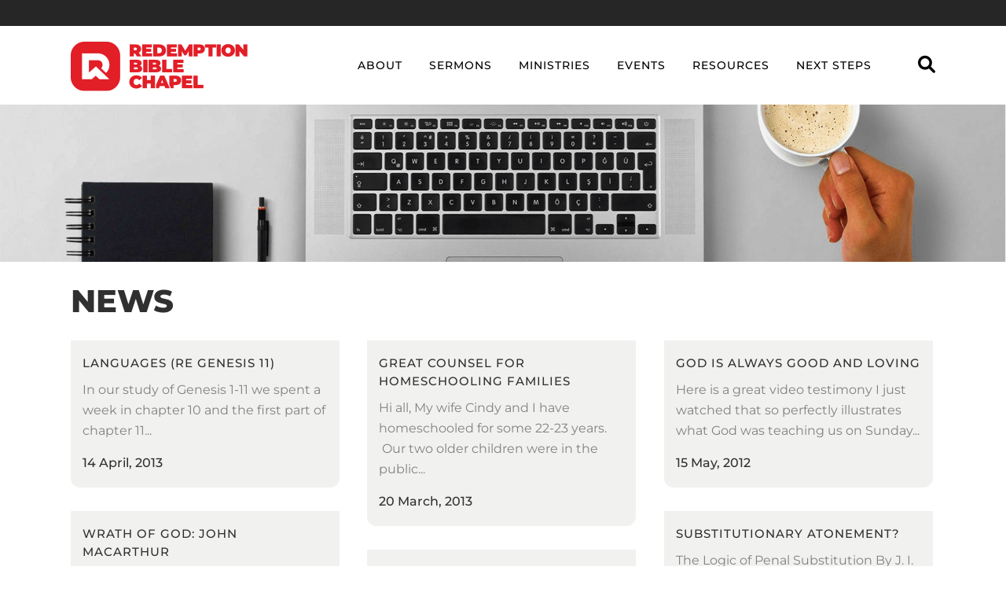

--- FILE ---
content_type: text/html; charset=UTF-8
request_url: https://www.rbclondon.ca/news/page/18/
body_size: 22033
content:
<!DOCTYPE html>
<html lang="en-US">
<head>
	<meta charset="UTF-8" />
	
				<meta name="viewport" content="width=device-width,initial-scale=1,user-scalable=no">
		
	<link rel="profile" href="http://gmpg.org/xfn/11" />
	<link rel="pingback" href="https://www.rbclondon.ca/xmlrpc.php" />

	<meta name='robots' content='index, follow, max-image-preview:large, max-snippet:-1, max-video-preview:-1' />
	<style>img:is([sizes="auto" i], [sizes^="auto," i]) { contain-intrinsic-size: 3000px 1500px }</style>
	
	<!-- This site is optimized with the Yoast SEO plugin v26.2 - https://yoast.com/wordpress/plugins/seo/ -->
	<title>News - Redemption Bible Chapel</title>
	<meta name="description" content="Stay in the loop with things happening at Redemption Bible Chapel London, and read articles written by different Redemption staff members." />
	<link rel="canonical" href="https://www.rbclondon.ca/news/" />
	<meta property="og:locale" content="en_US" />
	<meta property="og:type" content="article" />
	<meta property="og:title" content="News - Redemption Bible Chapel" />
	<meta property="og:description" content="Stay in the loop with things happening at Redemption Bible Chapel London, and read articles written by different Redemption staff members." />
	<meta property="og:url" content="https://www.rbclondon.ca/news/" />
	<meta property="og:site_name" content="Redemption Bible Chapel" />
	<meta property="article:modified_time" content="2024-02-25T02:39:55+00:00" />
	<meta name="twitter:card" content="summary_large_image" />
	<meta name="twitter:label1" content="Est. reading time" />
	<meta name="twitter:data1" content="1 minute" />
	<script type="application/ld+json" class="yoast-schema-graph">{"@context":"https://schema.org","@graph":[{"@type":"WebPage","@id":"https://www.rbclondon.ca/news/","url":"https://www.rbclondon.ca/news/","name":"News - Redemption Bible Chapel","isPartOf":{"@id":"https://www.rbclondon.ca/#website"},"datePublished":"2023-08-01T23:02:37+00:00","dateModified":"2024-02-25T02:39:55+00:00","description":"Stay in the loop with things happening at Redemption Bible Chapel London, and read articles written by different Redemption staff members.","inLanguage":"en-US","potentialAction":[{"@type":"ReadAction","target":["https://www.rbclondon.ca/news/"]}]},{"@type":"WebSite","@id":"https://www.rbclondon.ca/#website","url":"https://www.rbclondon.ca/","name":"Redemption Bible Chapel","description":"London Ontario Church","publisher":{"@id":"https://www.rbclondon.ca/#organization"},"potentialAction":[{"@type":"SearchAction","target":{"@type":"EntryPoint","urlTemplate":"https://www.rbclondon.ca/?s={search_term_string}"},"query-input":{"@type":"PropertyValueSpecification","valueRequired":true,"valueName":"search_term_string"}}],"inLanguage":"en-US"},{"@type":"Organization","@id":"https://www.rbclondon.ca/#organization","name":"Redemption Bible Chapel","url":"https://www.rbclondon.ca/","logo":{"@type":"ImageObject","inLanguage":"en-US","@id":"https://www.rbclondon.ca/#/schema/logo/image/","url":"https://www.rbclondon.ca/wp-content/uploads/2025/03/Redemption-logo-small-25.png","contentUrl":"https://www.rbclondon.ca/wp-content/uploads/2025/03/Redemption-logo-small-25.png","width":251,"height":85,"caption":"Redemption Bible Chapel"},"image":{"@id":"https://www.rbclondon.ca/#/schema/logo/image/"}}]}</script>
	<!-- / Yoast SEO plugin. -->


<link rel='dns-prefetch' href='//fonts.googleapis.com' />
<link rel="alternate" type="application/rss+xml" title="Redemption Bible Chapel &raquo; Feed" href="https://www.rbclondon.ca/feed/" />
<link rel="alternate" type="application/rss+xml" title="Redemption Bible Chapel &raquo; Comments Feed" href="https://www.rbclondon.ca/comments/feed/" />
<script type="text/javascript">
/* <![CDATA[ */
window._wpemojiSettings = {"baseUrl":"https:\/\/s.w.org\/images\/core\/emoji\/16.0.1\/72x72\/","ext":".png","svgUrl":"https:\/\/s.w.org\/images\/core\/emoji\/16.0.1\/svg\/","svgExt":".svg","source":{"concatemoji":"https:\/\/www.rbclondon.ca\/wp-includes\/js\/wp-emoji-release.min.js?ver=6.8.3"}};
/*! This file is auto-generated */
!function(s,n){var o,i,e;function c(e){try{var t={supportTests:e,timestamp:(new Date).valueOf()};sessionStorage.setItem(o,JSON.stringify(t))}catch(e){}}function p(e,t,n){e.clearRect(0,0,e.canvas.width,e.canvas.height),e.fillText(t,0,0);var t=new Uint32Array(e.getImageData(0,0,e.canvas.width,e.canvas.height).data),a=(e.clearRect(0,0,e.canvas.width,e.canvas.height),e.fillText(n,0,0),new Uint32Array(e.getImageData(0,0,e.canvas.width,e.canvas.height).data));return t.every(function(e,t){return e===a[t]})}function u(e,t){e.clearRect(0,0,e.canvas.width,e.canvas.height),e.fillText(t,0,0);for(var n=e.getImageData(16,16,1,1),a=0;a<n.data.length;a++)if(0!==n.data[a])return!1;return!0}function f(e,t,n,a){switch(t){case"flag":return n(e,"\ud83c\udff3\ufe0f\u200d\u26a7\ufe0f","\ud83c\udff3\ufe0f\u200b\u26a7\ufe0f")?!1:!n(e,"\ud83c\udde8\ud83c\uddf6","\ud83c\udde8\u200b\ud83c\uddf6")&&!n(e,"\ud83c\udff4\udb40\udc67\udb40\udc62\udb40\udc65\udb40\udc6e\udb40\udc67\udb40\udc7f","\ud83c\udff4\u200b\udb40\udc67\u200b\udb40\udc62\u200b\udb40\udc65\u200b\udb40\udc6e\u200b\udb40\udc67\u200b\udb40\udc7f");case"emoji":return!a(e,"\ud83e\udedf")}return!1}function g(e,t,n,a){var r="undefined"!=typeof WorkerGlobalScope&&self instanceof WorkerGlobalScope?new OffscreenCanvas(300,150):s.createElement("canvas"),o=r.getContext("2d",{willReadFrequently:!0}),i=(o.textBaseline="top",o.font="600 32px Arial",{});return e.forEach(function(e){i[e]=t(o,e,n,a)}),i}function t(e){var t=s.createElement("script");t.src=e,t.defer=!0,s.head.appendChild(t)}"undefined"!=typeof Promise&&(o="wpEmojiSettingsSupports",i=["flag","emoji"],n.supports={everything:!0,everythingExceptFlag:!0},e=new Promise(function(e){s.addEventListener("DOMContentLoaded",e,{once:!0})}),new Promise(function(t){var n=function(){try{var e=JSON.parse(sessionStorage.getItem(o));if("object"==typeof e&&"number"==typeof e.timestamp&&(new Date).valueOf()<e.timestamp+604800&&"object"==typeof e.supportTests)return e.supportTests}catch(e){}return null}();if(!n){if("undefined"!=typeof Worker&&"undefined"!=typeof OffscreenCanvas&&"undefined"!=typeof URL&&URL.createObjectURL&&"undefined"!=typeof Blob)try{var e="postMessage("+g.toString()+"("+[JSON.stringify(i),f.toString(),p.toString(),u.toString()].join(",")+"));",a=new Blob([e],{type:"text/javascript"}),r=new Worker(URL.createObjectURL(a),{name:"wpTestEmojiSupports"});return void(r.onmessage=function(e){c(n=e.data),r.terminate(),t(n)})}catch(e){}c(n=g(i,f,p,u))}t(n)}).then(function(e){for(var t in e)n.supports[t]=e[t],n.supports.everything=n.supports.everything&&n.supports[t],"flag"!==t&&(n.supports.everythingExceptFlag=n.supports.everythingExceptFlag&&n.supports[t]);n.supports.everythingExceptFlag=n.supports.everythingExceptFlag&&!n.supports.flag,n.DOMReady=!1,n.readyCallback=function(){n.DOMReady=!0}}).then(function(){return e}).then(function(){var e;n.supports.everything||(n.readyCallback(),(e=n.source||{}).concatemoji?t(e.concatemoji):e.wpemoji&&e.twemoji&&(t(e.twemoji),t(e.wpemoji)))}))}((window,document),window._wpemojiSettings);
/* ]]> */
</script>
<style id='wp-emoji-styles-inline-css' type='text/css'>

	img.wp-smiley, img.emoji {
		display: inline !important;
		border: none !important;
		box-shadow: none !important;
		height: 1em !important;
		width: 1em !important;
		margin: 0 0.07em !important;
		vertical-align: -0.1em !important;
		background: none !important;
		padding: 0 !important;
	}
</style>
<style id='classic-theme-styles-inline-css' type='text/css'>
/*! This file is auto-generated */
.wp-block-button__link{color:#fff;background-color:#32373c;border-radius:9999px;box-shadow:none;text-decoration:none;padding:calc(.667em + 2px) calc(1.333em + 2px);font-size:1.125em}.wp-block-file__button{background:#32373c;color:#fff;text-decoration:none}
</style>
<style id='global-styles-inline-css' type='text/css'>
:root{--wp--preset--aspect-ratio--square: 1;--wp--preset--aspect-ratio--4-3: 4/3;--wp--preset--aspect-ratio--3-4: 3/4;--wp--preset--aspect-ratio--3-2: 3/2;--wp--preset--aspect-ratio--2-3: 2/3;--wp--preset--aspect-ratio--16-9: 16/9;--wp--preset--aspect-ratio--9-16: 9/16;--wp--preset--color--black: #000000;--wp--preset--color--cyan-bluish-gray: #abb8c3;--wp--preset--color--white: #ffffff;--wp--preset--color--pale-pink: #f78da7;--wp--preset--color--vivid-red: #cf2e2e;--wp--preset--color--luminous-vivid-orange: #ff6900;--wp--preset--color--luminous-vivid-amber: #fcb900;--wp--preset--color--light-green-cyan: #7bdcb5;--wp--preset--color--vivid-green-cyan: #00d084;--wp--preset--color--pale-cyan-blue: #8ed1fc;--wp--preset--color--vivid-cyan-blue: #0693e3;--wp--preset--color--vivid-purple: #9b51e0;--wp--preset--gradient--vivid-cyan-blue-to-vivid-purple: linear-gradient(135deg,rgba(6,147,227,1) 0%,rgb(155,81,224) 100%);--wp--preset--gradient--light-green-cyan-to-vivid-green-cyan: linear-gradient(135deg,rgb(122,220,180) 0%,rgb(0,208,130) 100%);--wp--preset--gradient--luminous-vivid-amber-to-luminous-vivid-orange: linear-gradient(135deg,rgba(252,185,0,1) 0%,rgba(255,105,0,1) 100%);--wp--preset--gradient--luminous-vivid-orange-to-vivid-red: linear-gradient(135deg,rgba(255,105,0,1) 0%,rgb(207,46,46) 100%);--wp--preset--gradient--very-light-gray-to-cyan-bluish-gray: linear-gradient(135deg,rgb(238,238,238) 0%,rgb(169,184,195) 100%);--wp--preset--gradient--cool-to-warm-spectrum: linear-gradient(135deg,rgb(74,234,220) 0%,rgb(151,120,209) 20%,rgb(207,42,186) 40%,rgb(238,44,130) 60%,rgb(251,105,98) 80%,rgb(254,248,76) 100%);--wp--preset--gradient--blush-light-purple: linear-gradient(135deg,rgb(255,206,236) 0%,rgb(152,150,240) 100%);--wp--preset--gradient--blush-bordeaux: linear-gradient(135deg,rgb(254,205,165) 0%,rgb(254,45,45) 50%,rgb(107,0,62) 100%);--wp--preset--gradient--luminous-dusk: linear-gradient(135deg,rgb(255,203,112) 0%,rgb(199,81,192) 50%,rgb(65,88,208) 100%);--wp--preset--gradient--pale-ocean: linear-gradient(135deg,rgb(255,245,203) 0%,rgb(182,227,212) 50%,rgb(51,167,181) 100%);--wp--preset--gradient--electric-grass: linear-gradient(135deg,rgb(202,248,128) 0%,rgb(113,206,126) 100%);--wp--preset--gradient--midnight: linear-gradient(135deg,rgb(2,3,129) 0%,rgb(40,116,252) 100%);--wp--preset--font-size--small: 13px;--wp--preset--font-size--medium: 20px;--wp--preset--font-size--large: 36px;--wp--preset--font-size--x-large: 42px;--wp--preset--spacing--20: 0.44rem;--wp--preset--spacing--30: 0.67rem;--wp--preset--spacing--40: 1rem;--wp--preset--spacing--50: 1.5rem;--wp--preset--spacing--60: 2.25rem;--wp--preset--spacing--70: 3.38rem;--wp--preset--spacing--80: 5.06rem;--wp--preset--shadow--natural: 6px 6px 9px rgba(0, 0, 0, 0.2);--wp--preset--shadow--deep: 12px 12px 50px rgba(0, 0, 0, 0.4);--wp--preset--shadow--sharp: 6px 6px 0px rgba(0, 0, 0, 0.2);--wp--preset--shadow--outlined: 6px 6px 0px -3px rgba(255, 255, 255, 1), 6px 6px rgba(0, 0, 0, 1);--wp--preset--shadow--crisp: 6px 6px 0px rgba(0, 0, 0, 1);}:where(.is-layout-flex){gap: 0.5em;}:where(.is-layout-grid){gap: 0.5em;}body .is-layout-flex{display: flex;}.is-layout-flex{flex-wrap: wrap;align-items: center;}.is-layout-flex > :is(*, div){margin: 0;}body .is-layout-grid{display: grid;}.is-layout-grid > :is(*, div){margin: 0;}:where(.wp-block-columns.is-layout-flex){gap: 2em;}:where(.wp-block-columns.is-layout-grid){gap: 2em;}:where(.wp-block-post-template.is-layout-flex){gap: 1.25em;}:where(.wp-block-post-template.is-layout-grid){gap: 1.25em;}.has-black-color{color: var(--wp--preset--color--black) !important;}.has-cyan-bluish-gray-color{color: var(--wp--preset--color--cyan-bluish-gray) !important;}.has-white-color{color: var(--wp--preset--color--white) !important;}.has-pale-pink-color{color: var(--wp--preset--color--pale-pink) !important;}.has-vivid-red-color{color: var(--wp--preset--color--vivid-red) !important;}.has-luminous-vivid-orange-color{color: var(--wp--preset--color--luminous-vivid-orange) !important;}.has-luminous-vivid-amber-color{color: var(--wp--preset--color--luminous-vivid-amber) !important;}.has-light-green-cyan-color{color: var(--wp--preset--color--light-green-cyan) !important;}.has-vivid-green-cyan-color{color: var(--wp--preset--color--vivid-green-cyan) !important;}.has-pale-cyan-blue-color{color: var(--wp--preset--color--pale-cyan-blue) !important;}.has-vivid-cyan-blue-color{color: var(--wp--preset--color--vivid-cyan-blue) !important;}.has-vivid-purple-color{color: var(--wp--preset--color--vivid-purple) !important;}.has-black-background-color{background-color: var(--wp--preset--color--black) !important;}.has-cyan-bluish-gray-background-color{background-color: var(--wp--preset--color--cyan-bluish-gray) !important;}.has-white-background-color{background-color: var(--wp--preset--color--white) !important;}.has-pale-pink-background-color{background-color: var(--wp--preset--color--pale-pink) !important;}.has-vivid-red-background-color{background-color: var(--wp--preset--color--vivid-red) !important;}.has-luminous-vivid-orange-background-color{background-color: var(--wp--preset--color--luminous-vivid-orange) !important;}.has-luminous-vivid-amber-background-color{background-color: var(--wp--preset--color--luminous-vivid-amber) !important;}.has-light-green-cyan-background-color{background-color: var(--wp--preset--color--light-green-cyan) !important;}.has-vivid-green-cyan-background-color{background-color: var(--wp--preset--color--vivid-green-cyan) !important;}.has-pale-cyan-blue-background-color{background-color: var(--wp--preset--color--pale-cyan-blue) !important;}.has-vivid-cyan-blue-background-color{background-color: var(--wp--preset--color--vivid-cyan-blue) !important;}.has-vivid-purple-background-color{background-color: var(--wp--preset--color--vivid-purple) !important;}.has-black-border-color{border-color: var(--wp--preset--color--black) !important;}.has-cyan-bluish-gray-border-color{border-color: var(--wp--preset--color--cyan-bluish-gray) !important;}.has-white-border-color{border-color: var(--wp--preset--color--white) !important;}.has-pale-pink-border-color{border-color: var(--wp--preset--color--pale-pink) !important;}.has-vivid-red-border-color{border-color: var(--wp--preset--color--vivid-red) !important;}.has-luminous-vivid-orange-border-color{border-color: var(--wp--preset--color--luminous-vivid-orange) !important;}.has-luminous-vivid-amber-border-color{border-color: var(--wp--preset--color--luminous-vivid-amber) !important;}.has-light-green-cyan-border-color{border-color: var(--wp--preset--color--light-green-cyan) !important;}.has-vivid-green-cyan-border-color{border-color: var(--wp--preset--color--vivid-green-cyan) !important;}.has-pale-cyan-blue-border-color{border-color: var(--wp--preset--color--pale-cyan-blue) !important;}.has-vivid-cyan-blue-border-color{border-color: var(--wp--preset--color--vivid-cyan-blue) !important;}.has-vivid-purple-border-color{border-color: var(--wp--preset--color--vivid-purple) !important;}.has-vivid-cyan-blue-to-vivid-purple-gradient-background{background: var(--wp--preset--gradient--vivid-cyan-blue-to-vivid-purple) !important;}.has-light-green-cyan-to-vivid-green-cyan-gradient-background{background: var(--wp--preset--gradient--light-green-cyan-to-vivid-green-cyan) !important;}.has-luminous-vivid-amber-to-luminous-vivid-orange-gradient-background{background: var(--wp--preset--gradient--luminous-vivid-amber-to-luminous-vivid-orange) !important;}.has-luminous-vivid-orange-to-vivid-red-gradient-background{background: var(--wp--preset--gradient--luminous-vivid-orange-to-vivid-red) !important;}.has-very-light-gray-to-cyan-bluish-gray-gradient-background{background: var(--wp--preset--gradient--very-light-gray-to-cyan-bluish-gray) !important;}.has-cool-to-warm-spectrum-gradient-background{background: var(--wp--preset--gradient--cool-to-warm-spectrum) !important;}.has-blush-light-purple-gradient-background{background: var(--wp--preset--gradient--blush-light-purple) !important;}.has-blush-bordeaux-gradient-background{background: var(--wp--preset--gradient--blush-bordeaux) !important;}.has-luminous-dusk-gradient-background{background: var(--wp--preset--gradient--luminous-dusk) !important;}.has-pale-ocean-gradient-background{background: var(--wp--preset--gradient--pale-ocean) !important;}.has-electric-grass-gradient-background{background: var(--wp--preset--gradient--electric-grass) !important;}.has-midnight-gradient-background{background: var(--wp--preset--gradient--midnight) !important;}.has-small-font-size{font-size: var(--wp--preset--font-size--small) !important;}.has-medium-font-size{font-size: var(--wp--preset--font-size--medium) !important;}.has-large-font-size{font-size: var(--wp--preset--font-size--large) !important;}.has-x-large-font-size{font-size: var(--wp--preset--font-size--x-large) !important;}
:where(.wp-block-post-template.is-layout-flex){gap: 1.25em;}:where(.wp-block-post-template.is-layout-grid){gap: 1.25em;}
:where(.wp-block-columns.is-layout-flex){gap: 2em;}:where(.wp-block-columns.is-layout-grid){gap: 2em;}
:root :where(.wp-block-pullquote){font-size: 1.5em;line-height: 1.6;}
</style>
<link rel='stylesheet' id='dms-style-front-css' href='https://www.rbclondon.ca/wp-content/plugins/dropdown-multisite-selector/assets/css/dms-front.css?ver=6.8.3' type='text/css' media='all' />
<link rel='stylesheet' id='simple-banner-style-css' href='https://www.rbclondon.ca/wp-content/plugins/simple-banner/simple-banner.css?ver=3.1.2' type='text/css' media='all' />
<link rel='stylesheet' id='mc4wp-form-themes-css' href='https://www.rbclondon.ca/wp-content/plugins/mailchimp-for-wp/assets/css/form-themes.css?ver=4.10.8' type='text/css' media='all' />
<link rel='stylesheet' id='qi-addons-for-elementor-grid-style-css' href='https://www.rbclondon.ca/wp-content/plugins/qi-addons-for-elementor/assets/css/grid.min.css?ver=1.9.5' type='text/css' media='all' />
<link rel='stylesheet' id='qi-addons-for-elementor-helper-parts-style-css' href='https://www.rbclondon.ca/wp-content/plugins/qi-addons-for-elementor/assets/css/helper-parts.min.css?ver=1.9.5' type='text/css' media='all' />
<link rel='stylesheet' id='qi-addons-for-elementor-style-css' href='https://www.rbclondon.ca/wp-content/plugins/qi-addons-for-elementor/assets/css/main.min.css?ver=1.9.5' type='text/css' media='all' />
<link rel='stylesheet' id='mediaelement-css' href='https://www.rbclondon.ca/wp-includes/js/mediaelement/mediaelementplayer-legacy.min.css?ver=4.2.17' type='text/css' media='all' />
<link rel='stylesheet' id='wp-mediaelement-css' href='https://www.rbclondon.ca/wp-includes/js/mediaelement/wp-mediaelement.min.css?ver=6.8.3' type='text/css' media='all' />
<link rel='stylesheet' id='bridge-default-style-css' href='https://www.rbclondon.ca/wp-content/themes/bridge/style.css?ver=6.8.3' type='text/css' media='all' />
<link rel='stylesheet' id='bridge-qode-font_awesome-css' href='https://www.rbclondon.ca/wp-content/themes/bridge/css/font-awesome/css/font-awesome.min.css?ver=6.8.3' type='text/css' media='all' />
<link rel='stylesheet' id='bridge-qode-font_elegant-css' href='https://www.rbclondon.ca/wp-content/themes/bridge/css/elegant-icons/style.min.css?ver=6.8.3' type='text/css' media='all' />
<link rel='stylesheet' id='bridge-qode-linea_icons-css' href='https://www.rbclondon.ca/wp-content/themes/bridge/css/linea-icons/style.css?ver=6.8.3' type='text/css' media='all' />
<link rel='stylesheet' id='bridge-qode-dripicons-css' href='https://www.rbclondon.ca/wp-content/themes/bridge/css/dripicons/dripicons.css?ver=6.8.3' type='text/css' media='all' />
<link rel='stylesheet' id='bridge-qode-kiko-css' href='https://www.rbclondon.ca/wp-content/themes/bridge/css/kiko/kiko-all.css?ver=6.8.3' type='text/css' media='all' />
<link rel='stylesheet' id='bridge-qode-font_awesome_5-css' href='https://www.rbclondon.ca/wp-content/themes/bridge/css/font-awesome-5/css/font-awesome-5.min.css?ver=6.8.3' type='text/css' media='all' />
<link rel='stylesheet' id='bridge-stylesheet-css' href='https://www.rbclondon.ca/wp-content/themes/bridge/css/stylesheet.min.css?ver=6.8.3' type='text/css' media='all' />
<style id='bridge-stylesheet-inline-css' type='text/css'>
   .page-id-77094.disabled_footer_top .footer_top_holder, .page-id-77094.disabled_footer_bottom .footer_bottom_holder { display: none;}


</style>
<link rel='stylesheet' id='bridge-print-css' href='https://www.rbclondon.ca/wp-content/themes/bridge/css/print.css?ver=6.8.3' type='text/css' media='all' />
<link rel='stylesheet' id='bridge-style-dynamic-css' href='https://www.rbclondon.ca/wp-content/themes/bridge/css/style_dynamic.css?ver=1741645114' type='text/css' media='all' />
<link rel='stylesheet' id='bridge-responsive-css' href='https://www.rbclondon.ca/wp-content/themes/bridge/css/responsive.min.css?ver=6.8.3' type='text/css' media='all' />
<link rel='stylesheet' id='bridge-style-dynamic-responsive-css' href='https://www.rbclondon.ca/wp-content/themes/bridge/css/style_dynamic_responsive.css?ver=1741645114' type='text/css' media='all' />
<style id='bridge-style-dynamic-responsive-inline-css' type='text/css'>
footer .column1 {
position: relative;
top: -18px;
}

.cover_boxes ul li .box .box_content { top: 0; }
.cover_boxes ul li .box .qbutton { margin-top: 18px; }


#nav-menu-item-14860 li,
#nav-menu-item-14862 li,
#nav-menu-item-14864 li,
#nav-menu-item-14866 li,
#nav-menu-item-14870 li,
#nav-menu-item-14875 li,
#nav-menu-item-14883 li,
#nav-menu-item-14888 li,
#nav-menu-item-14894 li,
#nav-menu-item-14898 li,
#nav-menu-item-14901 li,
#nav-menu-item-14904 li,
#nav-menu-item-14909 li,
#nav-menu-item-14914 li,
#nav-menu-item-14923 li,
#nav-menu-item-14925 li,
#nav-menu-item-14929 li,
#nav-menu-item-14933 li,
#nav-menu-item-14939 li,
#nav-menu-item-14941 li,
#nav-menu-item-15106 li,
#nav-menu-item-15108 li,
#nav-menu-item-15116 li,
#nav-menu-item-15118 li
{
width: 280px;
}

.drop_down .second .inner .widget {
padding-bottom: 13px;
}

.drop_down .second .inner .widget a{
padding: 0px !important;
}

.projects_holder{font-size: 0.1px;}

@media only screen and (max-width: 1000px){
    header .q_logo img.normal{
        height:80px !important;
    }
}

.q_accordion_holder.accordion .ui-accordion-header {
 -webkit-box-sizing: border-box;
 -moz-box-sizing: border-box;
 box-sizing: border-box;
}

nav.mobile_menu ul > li#mobile-menu-item-14859.has_sub > span.mobile_arrow {
  display: none;
}

@media only screen and (max-width: 600px) {
.custom_font_responsive .custom_font_holder:nth-child(3) {
font-size: 36px !important;
line-height: 50px !important;
}
}
.full_width {
position: relative;
}
.gallery_holder ul li.grayscale a img {
	-webkit-filter: grayscale(1);
	filter: grayscale(1);
}

@media only screen and (min-width: 1921px){
    section.parallax_section_holder{
        background-size: cover;
    }
}

/* purchase butttons in footer and sidearea */
footer .qbutton, .side_menu .qbutton {
    font-size: 12px;
    line-height: 43px;
    height: 43px;
    padding: 0 36px;
    font-weight: 700;
    transition: all 0.3s ease;
    -webkit-transition: all 0.3s ease;
}

.header_bottom .shopping_cart_header {
    padding: 0 4px 9px 7px;
}

.side_menu_button>a.search_button{
    display: inline;
}

.page-template-contact-page .content{
    background-color: #f6f6f6;
}
h3.qode_title_content_new {
    color: #fff;
    font-weight: 700;
    font-size: 17px;
}
.service_table_title_inner2 {
    padding: 0;
}
@media only screen and (max-width: 600px) {
.q_price_table.active.qode_pricing_table_standard {
margin: 31px 0 46px;
}
}

@media only screen and (max-width: 600px){
    .woocommerce aside ul.product_list_widget li img{
        max-width: 170px;
    }
}

.blog_single.blog_holder .format-gallery .post_content_holder .gallery{
    display: none;
}


</style>
<link rel='stylesheet' id='bridge-style-handle-google-fonts-css' href='https://fonts.googleapis.com/css?family=Raleway%3A100%2C200%2C300%2C400%2C500%2C600%2C700%2C800%2C900%2C100italic%2C300italic%2C400italic%2C700italic%7CMontserrat%3A100%2C200%2C300%2C400%2C500%2C600%2C700%2C800%2C900%2C100italic%2C300italic%2C400italic%2C700italic%7CRaleway%3A100%2C200%2C300%2C400%2C500%2C600%2C700%2C800%2C900%2C100italic%2C300italic%2C400italic%2C700italic&#038;subset=latin%2Clatin-ext&#038;ver=1.0.0' type='text/css' media='all' />
<link rel='stylesheet' id='bridge-core-dashboard-style-css' href='https://www.rbclondon.ca/wp-content/plugins/bridge-core/modules/core-dashboard/assets/css/core-dashboard.min.css?ver=6.8.3' type='text/css' media='all' />
<link rel='stylesheet' id='swiper-css' href='https://www.rbclondon.ca/wp-content/plugins/qi-addons-for-elementor/assets/plugins/swiper/8.4.5/swiper.min.css?ver=8.4.5' type='text/css' media='all' />
<link rel='stylesheet' id='elementor-icons-css' href='https://www.rbclondon.ca/wp-content/plugins/elementor/assets/lib/eicons/css/elementor-icons.min.css?ver=5.44.0' type='text/css' media='all' />
<link rel='stylesheet' id='elementor-frontend-css' href='https://www.rbclondon.ca/wp-content/plugins/elementor/assets/css/frontend.min.css?ver=3.32.5' type='text/css' media='all' />
<link rel='stylesheet' id='elementor-post-7-css' href='https://www.rbclondon.ca/wp-content/uploads/elementor/css/post-7.css?ver=1761754241' type='text/css' media='all' />
<link rel='stylesheet' id='wpforms-modern-full-css' href='https://www.rbclondon.ca/wp-content/plugins/wpforms/assets/css/frontend/modern/wpforms-full.min.css?ver=1.8.4.1' type='text/css' media='all' />
<link rel='stylesheet' id='wpforms-pro-modern-full-css' href='https://www.rbclondon.ca/wp-content/plugins/wpforms/assets/pro/css/frontend/modern/wpforms-full.min.css?ver=1.8.4.1' type='text/css' media='all' />
<link rel='stylesheet' id='sellkit-frontend-css' href='https://www.rbclondon.ca/wp-content/plugins/sellkit/assets/dist/css/frontend.min.css?ver=2.3.6' type='text/css' media='all' />
<link rel='stylesheet' id='flatpickr-css' href='https://www.rbclondon.ca/wp-content/plugins/elementor/assets/lib/flatpickr/flatpickr.min.css?ver=4.6.13' type='text/css' media='all' />
<link rel='stylesheet' id='widget-heading-css' href='https://www.rbclondon.ca/wp-content/plugins/elementor/assets/css/widget-heading.min.css?ver=3.32.5' type='text/css' media='all' />
<link rel='stylesheet' id='elementor-post-77094-css' href='https://www.rbclondon.ca/wp-content/uploads/elementor/css/post-77094.css?ver=1761755904' type='text/css' media='all' />
<link rel='stylesheet' id='ekit-widget-styles-css' href='https://www.rbclondon.ca/wp-content/plugins/elementskit-lite/widgets/init/assets/css/widget-styles.css?ver=3.7.5' type='text/css' media='all' />
<link rel='stylesheet' id='ekit-widget-styles-pro-css' href='https://www.rbclondon.ca/wp-content/plugins/elementskit/widgets/init/assets/css/widget-styles-pro.css?ver=3.1.0' type='text/css' media='all' />
<link rel='stylesheet' id='ekit-responsive-css' href='https://www.rbclondon.ca/wp-content/plugins/elementskit-lite/widgets/init/assets/css/responsive.css?ver=3.7.5' type='text/css' media='all' />
<link rel='stylesheet' id='ari-fancybox-css' href='https://www.rbclondon.ca/wp-content/plugins/ari-fancy-lightbox/assets/fancybox/jquery.fancybox.min.css?ver=1.4.1' type='text/css' media='all' />
<style id='ari-fancybox-inline-css' type='text/css'>
BODY .fancybox-container{z-index:200000}BODY .fancybox-is-open .fancybox-bg{opacity:0.75}BODY .fancybox-bg {background-color:#000000}BODY .fancybox-thumbs {background-color:transparent}
</style>
<link rel='stylesheet' id='elementor-gf-local-montserrat-css' href='https://www.rbclondon.ca/wp-content/uploads/elementor/google-fonts/css/montserrat.css?ver=1753445504' type='text/css' media='all' />
<!--n2css--><!--n2js--><script type="text/javascript" id="jquery-core-js-extra">
/* <![CDATA[ */
var pp = {"ajax_url":"https:\/\/www.rbclondon.ca\/wp-admin\/admin-ajax.php"};
/* ]]> */
</script>
<script type="text/javascript" src="https://www.rbclondon.ca/wp-includes/js/jquery/jquery.min.js?ver=3.7.1" id="jquery-core-js"></script>
<script type="text/javascript" src="https://www.rbclondon.ca/wp-includes/js/jquery/jquery-migrate.min.js?ver=3.4.1" id="jquery-migrate-js"></script>
<script type="text/javascript" id="simple-banner-script-js-before">
/* <![CDATA[ */
const simpleBannerScriptParams = {"pro_version_enabled":"","debug_mode":"","id":77094,"version":"3.1.2","banner_params":[{"hide_simple_banner":"yes","simple_banner_prepend_element":"body","simple_banner_position":"footer","header_margin":"","header_padding":"","wp_body_open_enabled":"","wp_body_open":true,"simple_banner_z_index":"","simple_banner_text":"<div class=\"simple-banner-text\"><span><h5><span style=\"color: #ffffff\"><strong>25th Anniversary Merchandise is Back! <\/strong><\/span><\/h5><p>Order your merchandise with our special anniversary logo today<\/p><div class=\"ekit-wid-con\">\t\t<div class=\"ekit-btn-wraper\" style=\"margin-top: 5px\">\t\t\t\t\t\t\t<a style=\"background-color: #780008\" href=\"https:\/\/form.jotform.com\/251574135281253\" target=\"_blank\" class=\"elementskit-btn  whitespace--normal\" id=\"\">Order yours today<\/a>\t\t\t\t\t<\/div>        <\/div><\/span><\/div>","disabled_on_current_page":false,"disabled_pages_array":[],"is_current_page_a_post":false,"disabled_on_posts":"","simple_banner_disabled_page_paths":"","simple_banner_font_size":"","simple_banner_color":"#BC0032","simple_banner_text_color":"#ffffff","simple_banner_link_color":"#ffffff","simple_banner_close_color":"#000000","simple_banner_custom_css":"padding-top: 10px;\r\npadding-bottom: 10px;\r\n\r\n\/* From https:\/\/css.glass *\/\r\nbackground: rgba(186, 3, 3, 0.82);\r\nbox-shadow: 0 4px 30px rgba(0, 0, 0, 0.1);\r\nbackdrop-filter: blur(5.9px);\r\n-webkit-backdrop-filter: blur(5.9px);\r\nborder: 1px solid rgba(186, 3, 3, 0.27);","simple_banner_scrolling_custom_css":"","simple_banner_text_custom_css":"font-weight: 500;","simple_banner_button_css":"","site_custom_css":"","keep_site_custom_css":"","site_custom_js":"","keep_site_custom_js":"","close_button_enabled":"on","close_button_expiration":"","close_button_cookie_set":false,"current_date":{"date":"2025-11-09 02:05:08.066818","timezone_type":3,"timezone":"UTC"},"start_date":{"date":"2025-11-09 02:05:08.066827","timezone_type":3,"timezone":"UTC"},"end_date":{"date":"2025-11-09 02:05:08.066833","timezone_type":3,"timezone":"UTC"},"simple_banner_start_after_date":"","simple_banner_remove_after_date":"","simple_banner_insert_inside_element":""}]}
/* ]]> */
</script>
<script type="text/javascript" src="https://www.rbclondon.ca/wp-content/plugins/simple-banner/simple-banner.js?ver=3.1.2" id="simple-banner-script-js"></script>
<script type="text/javascript" id="ari-fancybox-js-extra">
/* <![CDATA[ */
var ARI_FANCYBOX = {"lightbox":{"animationEffect":"fade","backFocus":false,"trapFocus":false,"thumbs":{"hideOnClose":false},"touch":{"vertical":true,"momentum":true},"buttons":["slideShow","fullScreen","thumbs","close"],"lang":"custom","i18n":{"custom":{"PREV":"Previous","NEXT":"Next","PLAY_START":"Start slideshow (P)","PLAY_STOP":"Stop slideshow (P)","FULL_SCREEN":"Full screen (F)","THUMBS":"Thumbnails (G)","CLOSE":"Close (Esc)","ERROR":"The requested content cannot be loaded. <br\/> Please try again later."}}},"convert":{"wp_gallery":{"convert":false,"grouping":false}},"sanitize":null,"viewers":{"pdfjs":{"url":"https:\/\/www.rbclondon.ca\/wp-content\/plugins\/ari-fancy-lightbox\/assets\/pdfjs\/web\/viewer.html"}}};
/* ]]> */
</script>
<script type="text/javascript" src="https://www.rbclondon.ca/wp-content/plugins/ari-fancy-lightbox/assets/fancybox/jquery.fancybox.min.js?ver=1.4.1" id="ari-fancybox-js"></script>
<link rel="https://api.w.org/" href="https://www.rbclondon.ca/wp-json/" /><link rel="alternate" title="JSON" type="application/json" href="https://www.rbclondon.ca/wp-json/wp/v2/pages/77094" /><link rel="EditURI" type="application/rsd+xml" title="RSD" href="https://www.rbclondon.ca/xmlrpc.php?rsd" />
<link rel='shortlink' href='https://www.rbclondon.ca/?p=77094' />
<link rel="alternate" title="oEmbed (JSON)" type="application/json+oembed" href="https://www.rbclondon.ca/wp-json/oembed/1.0/embed?url=https%3A%2F%2Fwww.rbclondon.ca%2Fnews%2F" />
<link rel="alternate" title="oEmbed (XML)" type="text/xml+oembed" href="https://www.rbclondon.ca/wp-json/oembed/1.0/embed?url=https%3A%2F%2Fwww.rbclondon.ca%2Fnews%2F&#038;format=xml" />
<style id="simple-banner-hide" type="text/css">.simple-banner{display:none;}</style><style id="simple-banner-position" type="text/css">.simple-banner{position:fixed;bottom:0;}</style><style id="simple-banner-background-color" type="text/css">.simple-banner{background:#BC0032;}</style><style id="simple-banner-text-color" type="text/css">.simple-banner .simple-banner-text{color:#ffffff;}</style><style id="simple-banner-link-color" type="text/css">.simple-banner .simple-banner-text a{color:#ffffff;}</style><style id="simple-banner-z-index" type="text/css">.simple-banner{z-index: 99999;}</style><style id="simple-banner-close-color" type="text/css">.simple-banner .simple-banner-button{color:#000000;}</style><style id="simple-banner-custom-css" type="text/css">.simple-banner{padding-top: 10px;
padding-bottom: 10px;

/* From https://css.glass */
background: rgba(186, 3, 3, 0.82);
box-shadow: 0 4px 30px rgba(0, 0, 0, 0.1);
backdrop-filter: blur(5.9px);
-webkit-backdrop-filter: blur(5.9px);
border: 1px solid rgba(186, 3, 3, 0.27);}</style><style id="simple-banner-text-custom-css" type="text/css">.simple-banner .simple-banner-text{font-weight: 500;}</style><style id="simple-banner-site-custom-css-dummy" type="text/css"></style><script id="simple-banner-site-custom-js-dummy" type="text/javascript"></script><meta name="generator" content="Elementor 3.32.5; features: additional_custom_breakpoints; settings: css_print_method-external, google_font-enabled, font_display-swap">
			<style>
				.e-con.e-parent:nth-of-type(n+4):not(.e-lazyloaded):not(.e-no-lazyload),
				.e-con.e-parent:nth-of-type(n+4):not(.e-lazyloaded):not(.e-no-lazyload) * {
					background-image: none !important;
				}
				@media screen and (max-height: 1024px) {
					.e-con.e-parent:nth-of-type(n+3):not(.e-lazyloaded):not(.e-no-lazyload),
					.e-con.e-parent:nth-of-type(n+3):not(.e-lazyloaded):not(.e-no-lazyload) * {
						background-image: none !important;
					}
				}
				@media screen and (max-height: 640px) {
					.e-con.e-parent:nth-of-type(n+2):not(.e-lazyloaded):not(.e-no-lazyload),
					.e-con.e-parent:nth-of-type(n+2):not(.e-lazyloaded):not(.e-no-lazyload) * {
						background-image: none !important;
					}
				}
			</style>
			<link rel="icon" href="https://www.rbclondon.ca/wp-content/uploads/2024/03/cropped-redemption-logo-icon-32x32.png" sizes="32x32" />
<link rel="icon" href="https://www.rbclondon.ca/wp-content/uploads/2024/03/cropped-redemption-logo-icon-192x192.png" sizes="192x192" />
<link rel="apple-touch-icon" href="https://www.rbclondon.ca/wp-content/uploads/2024/03/cropped-redemption-logo-icon-180x180.png" />
<meta name="msapplication-TileImage" content="https://www.rbclondon.ca/wp-content/uploads/2024/03/cropped-redemption-logo-icon-270x270.png" />
		<style type="text/css" id="wp-custom-css">
			.post .entry-title {
display: none;
}

/* WP Forms Submit button colour overide begins */

div.wpforms-container-full input[type=submit]:not(:hover):not(:active), div.wpforms-container-full button[type=submit]:not(:hover):not(:active), div.wpforms-container-full .wpforms-page-button:not(:hover):not(:active) {
    background-color: #e11825;
    color: var(--wpforms-button-text-color);
}

div.wpforms-container-full input[type=submit]:hover,div.wpforms-container-full input[type=submit]:active,div.wpforms-container-full button[type=submit]:hover,div.wpforms-container-full button[type=submit]:active,div.wpforms-container-full .wpforms-page-button:hover,div.wpforms-container-full .wpforms-page-button:active {
    background: #bc0032;
	color: var(--wpforms-button-text-color);
}

/* WP Forms Submit button colour overide ends */

.removesubmitbtn{
	display: none;
}

/* Elementor Scroll stutter issue fix */

@media (prefers-reduced-motion: no-preference) {
    html {
        scroll-behavior: auto;
    }
}


body.page-id-87519 header {
    display: none !important;
}

body.page-id-87519 .simple-banner {
    display: none !important;
}

body.page-id-87519 .mobmenul-container {
    display: none !important;
}


body.page-id-87519 .mob-menu-header-holder {
    display: none !important;
}

body.page-id-87519 .mobmenu-search {
    display: none !important;
}







body.page-id-87586 header {
    display: none !important;
}

body.page-id-87586 .simple-banner {
    display: none !important;
}

body.page-id-87586 .mobmenul-container {
    display: none !important;
}


body.page-id-87586 .mob-menu-header-holder {
    display: none !important;
}

body.page-id-87586 .mobmenu-search {
    display: none !important;
}


		</style>
		<style id="wpforms-css-vars-root">
				:root {
					--wpforms-field-border-radius: 3px;
--wpforms-field-background-color: #ffffff;
--wpforms-field-border-color: rgba( 0, 0, 0, 0.25 );
--wpforms-field-text-color: rgba( 0, 0, 0, 0.7 );
--wpforms-label-color: rgba( 0, 0, 0, 0.85 );
--wpforms-label-sublabel-color: rgba( 0, 0, 0, 0.55 );
--wpforms-label-error-color: #d63637;
--wpforms-button-border-radius: 3px;
--wpforms-button-background-color: #066aab;
--wpforms-button-text-color: #ffffff;
--wpforms-field-size-input-height: 43px;
--wpforms-field-size-input-spacing: 15px;
--wpforms-field-size-font-size: 16px;
--wpforms-field-size-line-height: 19px;
--wpforms-field-size-padding-h: 14px;
--wpforms-field-size-checkbox-size: 16px;
--wpforms-field-size-sublabel-spacing: 5px;
--wpforms-field-size-icon-size: 1;
--wpforms-label-size-font-size: 16px;
--wpforms-label-size-line-height: 19px;
--wpforms-label-size-sublabel-font-size: 14px;
--wpforms-label-size-sublabel-line-height: 17px;
--wpforms-button-size-font-size: 17px;
--wpforms-button-size-height: 41px;
--wpforms-button-size-padding-h: 15px;
--wpforms-button-size-margin-top: 10px;

				}
			</style>	
	<!-- Google tag (gtag.js) -->
<script async src="https://www.googletagmanager.com/gtag/js?id=G-ZNN3DWP286"></script>
<script>
  window.dataLayer = window.dataLayer || [];
  function gtag(){dataLayer.push(arguments);}
  gtag('js', new Date());

  gtag('config', 'G-ZNN3DWP286');
</script>
	
	<!-- Hotjar Tracking Code for rbclondon.ca -->
<script>
    (function(h,o,t,j,a,r){
        h.hj=h.hj||function(){(h.hj.q=h.hj.q||[]).push(arguments)};
        h._hjSettings={hjid:2008400,hjsv:6};
        a=o.getElementsByTagName('head')[0];
        r=o.createElement('script');r.async=1;
        r.src=t+h._hjSettings.hjid+j+h._hjSettings.hjsv;
        a.appendChild(r);
    })(window,document,'https://static.hotjar.com/c/hotjar-','.js?sv=');
</script>
	
</head>

<body class="paged wp-singular page-template page-template-blog-masonry page-template-blog-masonry-php page page-id-77094 wp-custom-logo paged-18 page-paged-18 wp-theme-bridge bridge-core-3.0.9 locale-en-us qodef-qi--no-touch qi-addons-for-elementor-1.9.5  qode-page-loading-effect-enabled footer_responsive_adv hide_top_bar_on_mobile_header qode-theme-ver-29.7 qode-theme-bridge qode_header_in_grid elementor-default elementor-kit-7 elementor-page elementor-page-77094" itemscope itemtype="http://schema.org/WebPage">



		<div class="qode-page-loading-effect-holder">
		<div class="ajax_loader"><div class="ajax_loader_1"><div class="pulse"></div></div></div>
			</div>
	
<div class="wrapper">
	<div class="wrapper_inner">

    
		<!-- Google Analytics start -->
				<!-- Google Analytics end -->

		
	<header class=" has_top scroll_top dark stick scrolled_not_transparent header_style_on_scroll sticky_mobile page_header">
	<div class="header_inner clearfix">
		<form role="search" action="https://www.rbclondon.ca/" class="qode_search_form_3" method="get">
	    <div class="container">
        <div class="container_inner clearfix">
							                <div class="form_holder_outer">
                    <div class="form_holder">

                        <input type="text" placeholder="Search" name="s" class="qode_search_field" autocomplete="off" />
                        <div class="qode_search_close">
                            <a href="#">
								<i class="qode_icon_font_awesome_5 fa5 fa fa-times " ></i>                            </a>
                        </div>
                    </div>
                </div>
								        </div>
    </div>
</form>		<div class="header_top_bottom_holder">
				<div class="header_top clearfix" style='' >
				<div class="container">
			<div class="container_inner clearfix">
														<div class="left">
						<div class="inner">
													</div>
					</div>
					<div class="right">
						<div class="inner">
													</div>
					</div>
													</div>
		</div>
		</div>

			<div class="header_bottom clearfix" style='' >
								<div class="container">
					<div class="container_inner clearfix">
																				<div class="header_inner_left">
																	<div class="mobile_menu_button">
		<span>
			<i class="qode_icon_font_awesome fa fa-bars " ></i>		</span>
	</div>
								<div class="logo_wrapper" >
	<div class="q_logo">
		<a itemprop="url" href="https://www.rbclondon.ca/" >
             <img itemprop="image" class="normal" src="https://www.rbclondon.ca/wp-content/uploads/2023/09/Redemption-logo.png" alt="Logo"> 			 <img itemprop="image" class="light" src="https://www.rbclondon.ca/wp-content/uploads/2023/08/redemption-01.png" alt="Logo"/> 			 <img itemprop="image" class="dark" src="https://www.rbclondon.ca/wp-content/uploads/2023/09/Redemption-logo.png" alt="Logo"/> 			 <img itemprop="image" class="sticky" src="https://www.rbclondon.ca/wp-content/uploads/2025/03/Redemption-logo-small-25.png" alt="Logo"/> 			 <img itemprop="image" class="mobile" src="https://www.rbclondon.ca/wp-content/uploads/2023/08/rbc-full-logo-300x56-1.png" alt="Logo"/> 					</a>
	</div>
	</div>															</div>
															<div class="header_inner_right">
									<div class="side_menu_button_wrapper right">
																					<div class="header_bottom_right_widget_holder"><div class="header_bottom_widget widget_block"></div></div>
																														<div class="side_menu_button">
												<a class="search_button search_covers_header search_covers_only_bottom large" href="javascript:void(0)">
		<i class="qode_icon_font_awesome_5 fa5 fa fa-search " ></i>	</a>

																							
										</div>
									</div>
								</div>
							
							
							<nav class="main_menu drop_down right">
								<ul id="menu-rbc-main-menu" class=""><li id="nav-menu-item-86734" class="menu-item menu-item-type-custom menu-item-object-custom menu-item-has-children  has_sub narrow"><a href="" class=" no_link" style="cursor: default;" onclick="JavaScript: return false;"><i class="menu_icon blank fa"></i><span>About<span class="underline_dash"></span></span><span class="plus"></span></a>
<div class="second"><div class="inner"><ul>
	<li id="nav-menu-item-82088" class="menu-item menu-item-type-post_type menu-item-object-page "><a href="https://www.rbclondon.ca/who-we-are/" class=""><i class="menu_icon blank fa"></i><span>Who we are</span><span class="plus"></span></a></li>
	<li id="nav-menu-item-82482" class="menu-item menu-item-type-post_type menu-item-object-page "><a href="https://www.rbclondon.ca/beliefs/" class=""><i class="menu_icon blank fa"></i><span>Beliefs</span><span class="plus"></span></a></li>
	<li id="nav-menu-item-83487" class="menu-item menu-item-type-post_type menu-item-object-page "><a href="https://www.rbclondon.ca/our-services/" class=""><i class="menu_icon blank fa"></i><span>Our Services</span><span class="plus"></span></a></li>
	<li id="nav-menu-item-78829" class="menu-item menu-item-type-post_type menu-item-object-page "><a href="https://www.rbclondon.ca/leadership/" class=""><i class="menu_icon blank fa"></i><span>Leadership</span><span class="plus"></span></a></li>
	<li id="nav-menu-item-81983" class="menu-item menu-item-type-post_type menu-item-object-page "><a href="https://www.rbclondon.ca/5g/" class=""><i class="menu_icon blank fa"></i><span>5G Life</span><span class="plus"></span></a></li>
	<li id="nav-menu-item-82506" class="menu-item menu-item-type-post_type menu-item-object-page "><a href="https://www.rbclondon.ca/gcc/" class=""><i class="menu_icon blank fa"></i><span>GCC</span><span class="plus"></span></a></li>
	<li id="nav-menu-item-86264" class="menu-item menu-item-type-post_type menu-item-object-page "><a href="https://www.rbclondon.ca/im-new/" class=""><i class="menu_icon blank fa"></i><span>I’m New</span><span class="plus"></span></a></li>
	<li id="nav-menu-item-18630" class="menu-item menu-item-type-post_type menu-item-object-page "><a href="https://www.rbclondon.ca/contact-us/" class=""><i class="menu_icon blank fa"></i><span>Contact Us</span><span class="plus"></span></a></li>
</ul></div></div>
</li>
<li id="nav-menu-item-80872" class="menu-item menu-item-type-post_type menu-item-object-page  narrow"><a href="https://www.rbclondon.ca/sermons/" class=""><i class="menu_icon blank fa"></i><span>Sermons<span class="underline_dash"></span></span><span class="plus"></span></a></li>
<li id="nav-menu-item-86735" class="menu-item menu-item-type-custom menu-item-object-custom menu-item-has-children  has_sub wide"><a href="" class=" no_link" style="cursor: default;" onclick="JavaScript: return false;"><i class="menu_icon blank fa"></i><span>Ministries<span class="underline_dash"></span></span><span class="plus"></span></a>
<div class="second"><div class="inner"><ul>
	<li id="nav-menu-item-86738" class="menu-item menu-item-type-custom menu-item-object-custom menu-item-has-children sub"><a href="" class=" no_link" style="cursor: default;" onclick="JavaScript: return false;"><i class="menu_icon blank fa"></i><span>Discipleship</span><span class="plus"></span><i class="q_menu_arrow fa fa-angle-right"></i></a>
	<ul>
		<li id="nav-menu-item-83204" class="menu-item menu-item-type-post_type menu-item-object-page "><a href="https://www.rbclondon.ca/kids/" class=""><i class="menu_icon blank fa"></i><span>Kids</span><span class="plus"></span></a></li>
		<li id="nav-menu-item-82763" class="menu-item menu-item-type-post_type menu-item-object-page "><a href="https://www.rbclondon.ca/youth/" class=""><i class="menu_icon blank fa"></i><span>Youth</span><span class="plus"></span></a></li>
		<li id="nav-menu-item-82764" class="menu-item menu-item-type-post_type menu-item-object-page "><a href="https://www.rbclondon.ca/young-adults/" class=""><i class="menu_icon blank fa"></i><span>Young Adults</span><span class="plus"></span></a></li>
		<li id="nav-menu-item-82765" class="menu-item menu-item-type-post_type menu-item-object-page "><a href="https://www.rbclondon.ca/men/" class=""><i class="menu_icon blank fa"></i><span>Men</span><span class="plus"></span></a></li>
		<li id="nav-menu-item-82766" class="menu-item menu-item-type-post_type menu-item-object-page "><a href="https://www.rbclondon.ca/women/" class=""><i class="menu_icon blank fa"></i><span>Women</span><span class="plus"></span></a></li>
		<li id="nav-menu-item-82767" class="menu-item menu-item-type-post_type menu-item-object-page "><a href="https://www.rbclondon.ca/small-groups/" class=""><i class="menu_icon blank fa"></i><span>Small Groups</span><span class="plus"></span></a></li>
		<li id="nav-menu-item-82775" class="menu-item menu-item-type-post_type menu-item-object-page "><a href="https://www.rbclondon.ca/language/" class=""><i class="menu_icon blank fa"></i><span>Language Groups</span><span class="plus"></span></a></li>
		<li id="nav-menu-item-82768" class="menu-item menu-item-type-post_type menu-item-object-page "><a href="https://www.rbclondon.ca/soul-care/" class=""><i class="menu_icon blank fa"></i><span>Soul Care</span><span class="plus"></span></a></li>
	</ul>
</li>
	<li id="nav-menu-item-85392" class="menu-item menu-item-type-custom menu-item-object-custom menu-item-has-children sub"><a href="" class=" no_link" style="cursor: default;" onclick="JavaScript: return false;"><i class="menu_icon blank fa"></i><span>Missions</span><span class="plus"></span><i class="q_menu_arrow fa fa-angle-right"></i></a>
	<ul>
		<li id="nav-menu-item-82769" class="menu-item menu-item-type-post_type menu-item-object-page "><a href="https://www.rbclondon.ca/local-missions/" class=""><i class="menu_icon blank fa"></i><span>Local Missions</span><span class="plus"></span></a></li>
		<li id="nav-menu-item-82770" class="menu-item menu-item-type-post_type menu-item-object-page "><a href="https://www.rbclondon.ca/global-missions/" class=""><i class="menu_icon blank fa"></i><span>Global Missions</span><span class="plus"></span></a></li>
		<li id="nav-menu-item-83181" class="menu-item menu-item-type-post_type menu-item-object-page "><a href="https://www.rbclondon.ca/prayer-request/" class=""><i class="menu_icon blank fa"></i><span>Prayer</span><span class="plus"></span></a></li>
		<li id="nav-menu-item-82778" class="menu-item menu-item-type-post_type menu-item-object-page "><a href="https://www.rbclondon.ca/market/" class=""><i class="menu_icon blank fa"></i><span>Market</span><span class="plus"></span></a></li>
	</ul>
</li>
	<li id="nav-menu-item-85396" class="menu-item menu-item-type-custom menu-item-object-custom menu-item-has-children sub"><a href="" class=" no_link" style="cursor: default;" onclick="JavaScript: return false;"><i class="menu_icon blank fa"></i><span>Service</span><span class="plus"></span><i class="q_menu_arrow fa fa-angle-right"></i></a>
	<ul>
		<li id="nav-menu-item-82774" class="menu-item menu-item-type-post_type menu-item-object-page "><a href="https://www.rbclondon.ca/guest-services/" class=""><i class="menu_icon blank fa"></i><span>Guest Services</span><span class="plus"></span></a></li>
		<li id="nav-menu-item-82771" class="menu-item menu-item-type-post_type menu-item-object-page "><a href="https://www.rbclondon.ca/worship/" class=""><i class="menu_icon blank fa"></i><span>Worship</span><span class="plus"></span></a></li>
		<li id="nav-menu-item-82772" class="menu-item menu-item-type-post_type menu-item-object-page "><a href="https://www.rbclondon.ca/production/" class=""><i class="menu_icon blank fa"></i><span>Production</span><span class="plus"></span></a></li>
		<li id="nav-menu-item-86126" class="menu-item menu-item-type-post_type menu-item-object-page "><a href="https://www.rbclondon.ca/facilities/" class=""><i class="menu_icon blank fa"></i><span>Facilities</span><span class="plus"></span></a></li>
		<li id="nav-menu-item-81339" class="menu-item menu-item-type-post_type menu-item-object-page "><a href="https://www.rbclondon.ca/child-dedication/" class=""><i class="menu_icon blank fa"></i><span>Child Dedication</span><span class="plus"></span></a></li>
		<li id="nav-menu-item-82658" class="menu-item menu-item-type-post_type menu-item-object-page "><a href="https://www.rbclondon.ca/weddings/" class=""><i class="menu_icon blank fa"></i><span>Weddings</span><span class="plus"></span></a></li>
		<li id="nav-menu-item-82681" class="menu-item menu-item-type-post_type menu-item-object-page "><a href="https://www.rbclondon.ca/bus-shuttle/" class=""><i class="menu_icon blank fa"></i><span>Bus Shuttle</span><span class="plus"></span></a></li>
	</ul>
</li>
</ul></div></div>
</li>
<li id="nav-menu-item-80137" class="menu-item menu-item-type-post_type menu-item-object-page  narrow"><a href="https://www.rbclondon.ca/events/" class=""><i class="menu_icon blank fa"></i><span>Events<span class="underline_dash"></span></span><span class="plus"></span></a></li>
<li id="nav-menu-item-86736" class="menu-item menu-item-type-custom menu-item-object-custom menu-item-has-children  has_sub narrow"><a href="" class=" no_link" style="cursor: default;" onclick="JavaScript: return false;"><i class="menu_icon blank fa"></i><span>Resources<span class="underline_dash"></span></span><span class="plus"></span></a>
<div class="second"><div class="inner"><ul>
	<li id="nav-menu-item-77305" class="menu-item menu-item-type-post_type menu-item-object-page "><a href="https://www.rbclondon.ca/e-bulletin/" class=""><i class="menu_icon blank fa"></i><span>E-Bulletin</span><span class="plus"></span></a></li>
	<li id="nav-menu-item-87759" class="menu-item menu-item-type-custom menu-item-object-custom "><a target="_blank" href="https://rbclondon.us8.list-manage.com/subscribe?u=2f125e3c22f37a44226e501a2&amp;id=bc13d1e52a" class=""><i class="menu_icon blank fa"></i><span>Redemption Reflections</span><span class="plus"></span></a></li>
	<li id="nav-menu-item-84332" class="menu-item menu-item-type-post_type menu-item-object-page "><a href="https://www.rbclondon.ca/elder-update/" class=""><i class="menu_icon blank fa"></i><span>Elder Update</span><span class="plus"></span></a></li>
	<li id="nav-menu-item-87462" class="menu-item menu-item-type-post_type menu-item-object-page "><a href="https://www.rbclondon.ca/esl/" class=""><i class="menu_icon blank fa"></i><span>English as a Second Language (ESL)</span><span class="plus"></span></a></li>
	<li id="nav-menu-item-82811" class="menu-item menu-item-type-post_type menu-item-object-page "><a href="https://www.rbclondon.ca/prayer-request/" class=""><i class="menu_icon blank fa"></i><span>Prayer Request</span><span class="plus"></span></a></li>
	<li id="nav-menu-item-77039" class="menu-item menu-item-type-custom menu-item-object-custom "><a href="https://www.rbclondon.ca/news" class=""><i class="menu_icon blank fa"></i><span>News</span><span class="plus"></span></a></li>
</ul></div></div>
</li>
<li id="nav-menu-item-86737" class="menu-item menu-item-type-custom menu-item-object-custom menu-item-has-children  has_sub narrow"><a href="" class=" no_link" style="cursor: default;" onclick="JavaScript: return false;"><i class="menu_icon blank fa"></i><span>Next Steps<span class="underline_dash"></span></span><span class="plus"></span></a>
<div class="second"><div class="inner"><ul>
	<li id="nav-menu-item-81368" class="menu-item menu-item-type-post_type menu-item-object-page "><a href="https://www.rbclondon.ca/next-steps/" class=""><i class="menu_icon blank fa"></i><span>Next Steps</span><span class="plus"></span></a></li>
	<li id="nav-menu-item-81315" class="menu-item menu-item-type-post_type menu-item-object-page "><a href="https://www.rbclondon.ca/baptism/" class=""><i class="menu_icon blank fa"></i><span>Baptism</span><span class="plus"></span></a></li>
	<li id="nav-menu-item-87330" class="menu-item menu-item-type-post_type menu-item-object-page "><a href="https://www.rbclondon.ca/membership-application/" class=""><i class="menu_icon blank fa"></i><span>Membership</span><span class="plus"></span></a></li>
	<li id="nav-menu-item-81346" class="menu-item menu-item-type-post_type menu-item-object-page "><a href="https://www.rbclondon.ca/start-serving/" class=""><i class="menu_icon blank fa"></i><span>Start Serving</span><span class="plus"></span></a></li>
	<li id="nav-menu-item-77389" class="menu-item menu-item-type-post_type menu-item-object-page "><a href="https://www.rbclondon.ca/giving/" class=""><i class="menu_icon blank fa"></i><span>Giving</span><span class="plus"></span></a></li>
</ul></div></div>
</li>
</ul>							</nav>
														<nav class="mobile_menu">
	<ul id="menu-rbc-main-menu-1" class=""><li id="mobile-menu-item-86734" class="menu-item menu-item-type-custom menu-item-object-custom menu-item-has-children  has_sub"><h3><span>About</span></h3><span class="mobile_arrow"><i class="fa fa-angle-right"></i><i class="fa fa-angle-down"></i></span>
<ul class="sub_menu">
	<li id="mobile-menu-item-82088" class="menu-item menu-item-type-post_type menu-item-object-page "><a href="https://www.rbclondon.ca/who-we-are/" class=""><span>Who we are</span></a><span class="mobile_arrow"><i class="fa fa-angle-right"></i><i class="fa fa-angle-down"></i></span></li>
	<li id="mobile-menu-item-82482" class="menu-item menu-item-type-post_type menu-item-object-page "><a href="https://www.rbclondon.ca/beliefs/" class=""><span>Beliefs</span></a><span class="mobile_arrow"><i class="fa fa-angle-right"></i><i class="fa fa-angle-down"></i></span></li>
	<li id="mobile-menu-item-83487" class="menu-item menu-item-type-post_type menu-item-object-page "><a href="https://www.rbclondon.ca/our-services/" class=""><span>Our Services</span></a><span class="mobile_arrow"><i class="fa fa-angle-right"></i><i class="fa fa-angle-down"></i></span></li>
	<li id="mobile-menu-item-78829" class="menu-item menu-item-type-post_type menu-item-object-page "><a href="https://www.rbclondon.ca/leadership/" class=""><span>Leadership</span></a><span class="mobile_arrow"><i class="fa fa-angle-right"></i><i class="fa fa-angle-down"></i></span></li>
	<li id="mobile-menu-item-81983" class="menu-item menu-item-type-post_type menu-item-object-page "><a href="https://www.rbclondon.ca/5g/" class=""><span>5G Life</span></a><span class="mobile_arrow"><i class="fa fa-angle-right"></i><i class="fa fa-angle-down"></i></span></li>
	<li id="mobile-menu-item-82506" class="menu-item menu-item-type-post_type menu-item-object-page "><a href="https://www.rbclondon.ca/gcc/" class=""><span>GCC</span></a><span class="mobile_arrow"><i class="fa fa-angle-right"></i><i class="fa fa-angle-down"></i></span></li>
	<li id="mobile-menu-item-86264" class="menu-item menu-item-type-post_type menu-item-object-page "><a href="https://www.rbclondon.ca/im-new/" class=""><span>I’m New</span></a><span class="mobile_arrow"><i class="fa fa-angle-right"></i><i class="fa fa-angle-down"></i></span></li>
	<li id="mobile-menu-item-18630" class="menu-item menu-item-type-post_type menu-item-object-page "><a href="https://www.rbclondon.ca/contact-us/" class=""><span>Contact Us</span></a><span class="mobile_arrow"><i class="fa fa-angle-right"></i><i class="fa fa-angle-down"></i></span></li>
</ul>
</li>
<li id="mobile-menu-item-80872" class="menu-item menu-item-type-post_type menu-item-object-page "><a href="https://www.rbclondon.ca/sermons/" class=""><span>Sermons</span></a><span class="mobile_arrow"><i class="fa fa-angle-right"></i><i class="fa fa-angle-down"></i></span></li>
<li id="mobile-menu-item-86735" class="menu-item menu-item-type-custom menu-item-object-custom menu-item-has-children  has_sub"><h3><span>Ministries</span></h3><span class="mobile_arrow"><i class="fa fa-angle-right"></i><i class="fa fa-angle-down"></i></span>
<ul class="sub_menu">
	<li id="mobile-menu-item-86738" class="menu-item menu-item-type-custom menu-item-object-custom menu-item-has-children  has_sub"><h3><span>Discipleship</span></h3><span class="mobile_arrow"><i class="fa fa-angle-right"></i><i class="fa fa-angle-down"></i></span>
	<ul class="sub_menu">
		<li id="mobile-menu-item-83204" class="menu-item menu-item-type-post_type menu-item-object-page "><a href="https://www.rbclondon.ca/kids/" class=""><span>Kids</span></a><span class="mobile_arrow"><i class="fa fa-angle-right"></i><i class="fa fa-angle-down"></i></span></li>
		<li id="mobile-menu-item-82763" class="menu-item menu-item-type-post_type menu-item-object-page "><a href="https://www.rbclondon.ca/youth/" class=""><span>Youth</span></a><span class="mobile_arrow"><i class="fa fa-angle-right"></i><i class="fa fa-angle-down"></i></span></li>
		<li id="mobile-menu-item-82764" class="menu-item menu-item-type-post_type menu-item-object-page "><a href="https://www.rbclondon.ca/young-adults/" class=""><span>Young Adults</span></a><span class="mobile_arrow"><i class="fa fa-angle-right"></i><i class="fa fa-angle-down"></i></span></li>
		<li id="mobile-menu-item-82765" class="menu-item menu-item-type-post_type menu-item-object-page "><a href="https://www.rbclondon.ca/men/" class=""><span>Men</span></a><span class="mobile_arrow"><i class="fa fa-angle-right"></i><i class="fa fa-angle-down"></i></span></li>
		<li id="mobile-menu-item-82766" class="menu-item menu-item-type-post_type menu-item-object-page "><a href="https://www.rbclondon.ca/women/" class=""><span>Women</span></a><span class="mobile_arrow"><i class="fa fa-angle-right"></i><i class="fa fa-angle-down"></i></span></li>
		<li id="mobile-menu-item-82767" class="menu-item menu-item-type-post_type menu-item-object-page "><a href="https://www.rbclondon.ca/small-groups/" class=""><span>Small Groups</span></a><span class="mobile_arrow"><i class="fa fa-angle-right"></i><i class="fa fa-angle-down"></i></span></li>
		<li id="mobile-menu-item-82775" class="menu-item menu-item-type-post_type menu-item-object-page "><a href="https://www.rbclondon.ca/language/" class=""><span>Language Groups</span></a><span class="mobile_arrow"><i class="fa fa-angle-right"></i><i class="fa fa-angle-down"></i></span></li>
		<li id="mobile-menu-item-82768" class="menu-item menu-item-type-post_type menu-item-object-page "><a href="https://www.rbclondon.ca/soul-care/" class=""><span>Soul Care</span></a><span class="mobile_arrow"><i class="fa fa-angle-right"></i><i class="fa fa-angle-down"></i></span></li>
	</ul>
</li>
	<li id="mobile-menu-item-85392" class="menu-item menu-item-type-custom menu-item-object-custom menu-item-has-children  has_sub"><h3><span>Missions</span></h3><span class="mobile_arrow"><i class="fa fa-angle-right"></i><i class="fa fa-angle-down"></i></span>
	<ul class="sub_menu">
		<li id="mobile-menu-item-82769" class="menu-item menu-item-type-post_type menu-item-object-page "><a href="https://www.rbclondon.ca/local-missions/" class=""><span>Local Missions</span></a><span class="mobile_arrow"><i class="fa fa-angle-right"></i><i class="fa fa-angle-down"></i></span></li>
		<li id="mobile-menu-item-82770" class="menu-item menu-item-type-post_type menu-item-object-page "><a href="https://www.rbclondon.ca/global-missions/" class=""><span>Global Missions</span></a><span class="mobile_arrow"><i class="fa fa-angle-right"></i><i class="fa fa-angle-down"></i></span></li>
		<li id="mobile-menu-item-83181" class="menu-item menu-item-type-post_type menu-item-object-page "><a href="https://www.rbclondon.ca/prayer-request/" class=""><span>Prayer</span></a><span class="mobile_arrow"><i class="fa fa-angle-right"></i><i class="fa fa-angle-down"></i></span></li>
		<li id="mobile-menu-item-82778" class="menu-item menu-item-type-post_type menu-item-object-page "><a href="https://www.rbclondon.ca/market/" class=""><span>Market</span></a><span class="mobile_arrow"><i class="fa fa-angle-right"></i><i class="fa fa-angle-down"></i></span></li>
	</ul>
</li>
	<li id="mobile-menu-item-85396" class="menu-item menu-item-type-custom menu-item-object-custom menu-item-has-children  has_sub"><h3><span>Service</span></h3><span class="mobile_arrow"><i class="fa fa-angle-right"></i><i class="fa fa-angle-down"></i></span>
	<ul class="sub_menu">
		<li id="mobile-menu-item-82774" class="menu-item menu-item-type-post_type menu-item-object-page "><a href="https://www.rbclondon.ca/guest-services/" class=""><span>Guest Services</span></a><span class="mobile_arrow"><i class="fa fa-angle-right"></i><i class="fa fa-angle-down"></i></span></li>
		<li id="mobile-menu-item-82771" class="menu-item menu-item-type-post_type menu-item-object-page "><a href="https://www.rbclondon.ca/worship/" class=""><span>Worship</span></a><span class="mobile_arrow"><i class="fa fa-angle-right"></i><i class="fa fa-angle-down"></i></span></li>
		<li id="mobile-menu-item-82772" class="menu-item menu-item-type-post_type menu-item-object-page "><a href="https://www.rbclondon.ca/production/" class=""><span>Production</span></a><span class="mobile_arrow"><i class="fa fa-angle-right"></i><i class="fa fa-angle-down"></i></span></li>
		<li id="mobile-menu-item-86126" class="menu-item menu-item-type-post_type menu-item-object-page "><a href="https://www.rbclondon.ca/facilities/" class=""><span>Facilities</span></a><span class="mobile_arrow"><i class="fa fa-angle-right"></i><i class="fa fa-angle-down"></i></span></li>
		<li id="mobile-menu-item-81339" class="menu-item menu-item-type-post_type menu-item-object-page "><a href="https://www.rbclondon.ca/child-dedication/" class=""><span>Child Dedication</span></a><span class="mobile_arrow"><i class="fa fa-angle-right"></i><i class="fa fa-angle-down"></i></span></li>
		<li id="mobile-menu-item-82658" class="menu-item menu-item-type-post_type menu-item-object-page "><a href="https://www.rbclondon.ca/weddings/" class=""><span>Weddings</span></a><span class="mobile_arrow"><i class="fa fa-angle-right"></i><i class="fa fa-angle-down"></i></span></li>
		<li id="mobile-menu-item-82681" class="menu-item menu-item-type-post_type menu-item-object-page "><a href="https://www.rbclondon.ca/bus-shuttle/" class=""><span>Bus Shuttle</span></a><span class="mobile_arrow"><i class="fa fa-angle-right"></i><i class="fa fa-angle-down"></i></span></li>
	</ul>
</li>
</ul>
</li>
<li id="mobile-menu-item-80137" class="menu-item menu-item-type-post_type menu-item-object-page "><a href="https://www.rbclondon.ca/events/" class=""><span>Events</span></a><span class="mobile_arrow"><i class="fa fa-angle-right"></i><i class="fa fa-angle-down"></i></span></li>
<li id="mobile-menu-item-86736" class="menu-item menu-item-type-custom menu-item-object-custom menu-item-has-children  has_sub"><h3><span>Resources</span></h3><span class="mobile_arrow"><i class="fa fa-angle-right"></i><i class="fa fa-angle-down"></i></span>
<ul class="sub_menu">
	<li id="mobile-menu-item-77305" class="menu-item menu-item-type-post_type menu-item-object-page "><a href="https://www.rbclondon.ca/e-bulletin/" class=""><span>E-Bulletin</span></a><span class="mobile_arrow"><i class="fa fa-angle-right"></i><i class="fa fa-angle-down"></i></span></li>
	<li id="mobile-menu-item-87759" class="menu-item menu-item-type-custom menu-item-object-custom "><a target="_blank" href="https://rbclondon.us8.list-manage.com/subscribe?u=2f125e3c22f37a44226e501a2&amp;id=bc13d1e52a" class=""><span>Redemption Reflections</span></a><span class="mobile_arrow"><i class="fa fa-angle-right"></i><i class="fa fa-angle-down"></i></span></li>
	<li id="mobile-menu-item-84332" class="menu-item menu-item-type-post_type menu-item-object-page "><a href="https://www.rbclondon.ca/elder-update/" class=""><span>Elder Update</span></a><span class="mobile_arrow"><i class="fa fa-angle-right"></i><i class="fa fa-angle-down"></i></span></li>
	<li id="mobile-menu-item-87462" class="menu-item menu-item-type-post_type menu-item-object-page "><a href="https://www.rbclondon.ca/esl/" class=""><span>English as a Second Language (ESL)</span></a><span class="mobile_arrow"><i class="fa fa-angle-right"></i><i class="fa fa-angle-down"></i></span></li>
	<li id="mobile-menu-item-82811" class="menu-item menu-item-type-post_type menu-item-object-page "><a href="https://www.rbclondon.ca/prayer-request/" class=""><span>Prayer Request</span></a><span class="mobile_arrow"><i class="fa fa-angle-right"></i><i class="fa fa-angle-down"></i></span></li>
	<li id="mobile-menu-item-77039" class="menu-item menu-item-type-custom menu-item-object-custom "><a href="https://www.rbclondon.ca/news" class=""><span>News</span></a><span class="mobile_arrow"><i class="fa fa-angle-right"></i><i class="fa fa-angle-down"></i></span></li>
</ul>
</li>
<li id="mobile-menu-item-86737" class="menu-item menu-item-type-custom menu-item-object-custom menu-item-has-children  has_sub"><h3><span>Next Steps</span></h3><span class="mobile_arrow"><i class="fa fa-angle-right"></i><i class="fa fa-angle-down"></i></span>
<ul class="sub_menu">
	<li id="mobile-menu-item-81368" class="menu-item menu-item-type-post_type menu-item-object-page "><a href="https://www.rbclondon.ca/next-steps/" class=""><span>Next Steps</span></a><span class="mobile_arrow"><i class="fa fa-angle-right"></i><i class="fa fa-angle-down"></i></span></li>
	<li id="mobile-menu-item-81315" class="menu-item menu-item-type-post_type menu-item-object-page "><a href="https://www.rbclondon.ca/baptism/" class=""><span>Baptism</span></a><span class="mobile_arrow"><i class="fa fa-angle-right"></i><i class="fa fa-angle-down"></i></span></li>
	<li id="mobile-menu-item-87330" class="menu-item menu-item-type-post_type menu-item-object-page "><a href="https://www.rbclondon.ca/membership-application/" class=""><span>Membership</span></a><span class="mobile_arrow"><i class="fa fa-angle-right"></i><i class="fa fa-angle-down"></i></span></li>
	<li id="mobile-menu-item-81346" class="menu-item menu-item-type-post_type menu-item-object-page "><a href="https://www.rbclondon.ca/start-serving/" class=""><span>Start Serving</span></a><span class="mobile_arrow"><i class="fa fa-angle-right"></i><i class="fa fa-angle-down"></i></span></li>
	<li id="mobile-menu-item-77389" class="menu-item menu-item-type-post_type menu-item-object-page "><a href="https://www.rbclondon.ca/giving/" class=""><span>Giving</span></a><span class="mobile_arrow"><i class="fa fa-angle-right"></i><i class="fa fa-angle-down"></i></span></li>
</ul>
</li>
</ul></nav>																				</div>
					</div>
									</div>
			</div>
		</div>

</header>	
	
    
    	
    
    <div class="content ">
        <div class="content_inner  ">
    
		<div class="title_outer title_without_animation with_image"    data-height="233">
		<div class="title title_size_large  position_left " style="height:233px;">
			<div class="image responsive"><img itemprop="image" src="https://www.rbclondon.ca/wp-content/uploads/2023/09/news-bnr.jpg" alt="&nbsp;" /> </div>
											</div>
			</div>
	
			<div class="container">
        		<div class="container_inner default_template_holder clearfix" >
                            
                        		<div data-elementor-type="wp-page" data-elementor-id="77094" class="elementor elementor-77094" data-elementor-post-type="page">
						<section class="elementor-section elementor-top-section elementor-element elementor-element-18ec1cd elementor-section-boxed elementor-section-height-default elementor-section-height-default parallax_section_no qode_elementor_container_no" data-id="18ec1cd" data-element_type="section">
						<div class="elementor-container elementor-column-gap-default">
					<div class="elementor-column elementor-col-100 elementor-top-column elementor-element elementor-element-b05617f" data-id="b05617f" data-element_type="column">
			<div class="elementor-widget-wrap elementor-element-populated">
						<div class="elementor-element elementor-element-996f260 elementor-widget elementor-widget-heading" data-id="996f260" data-element_type="widget" data-widget_type="heading.default">
				<div class="elementor-widget-container">
					<h1 class="elementor-heading-title elementor-size-default">News</h1>				</div>
				</div>
					</div>
		</div>
					</div>
		</section>
				</div>
		
                        <div class="blog_holder masonry masonry_load_more">

			<div class="blog_holder_grid_sizer"></div>
		<div class="blog_holder_grid_gutter"></div>
	
    <!--if template name is defined than it is used our template and we can use query '$blog_query'-->
                        		<article id="post-1459" class="post-1459 post type-post status-publish format-standard hentry category-information category-news tag-dig-deeper tag-language">
						<div class="post_text">
				<div class="post_text_inner">
					<h5 itemprop="name" class="entry_title"><a itemprop="url" href="https://www.rbclondon.ca/languages-re-genesis-11/" target="_self" title="Languages (re Genesis 11)">Languages (re Genesis 11)</a></h5>
					<p itemprop="description" class="post_excerpt">In our study of Genesis 1-11 we spent a week in chapter 10 and the first part of chapter 11...</p>					<div class="post_info">
						<span itemprop="dateCreated" class="time entry_date updated">14 April, 2013<meta itemprop="interactionCount" content="UserComments: 0"/></span>
											</div>
				</div>
			</div>
		</article>
		

                    		<article id="post-1461" class="post-1461 post type-post status-publish format-standard hentry category-information category-news tag-counsel tag-homeschool">
						<div class="post_text">
				<div class="post_text_inner">
					<h5 itemprop="name" class="entry_title"><a itemprop="url" href="https://www.rbclondon.ca/great-counsel-for-homeschooling-families/" target="_self" title="Great Counsel for Homeschooling Families">Great Counsel for Homeschooling Families</a></h5>
					<p itemprop="description" class="post_excerpt">Hi all,

My wife Cindy and I have homeschooled for some 22-23 years. &nbsp;Our two older children were in the public...</p>					<div class="post_info">
						<span itemprop="dateCreated" class="time entry_date updated">20 March, 2013<meta itemprop="interactionCount" content="UserComments: 0"/></span>
											</div>
				</div>
			</div>
		</article>
		

                    		<article id="post-1307" class="post-1307 post type-post status-publish format-standard hentry category-news category-testimony tag-glory tag-god tag-good tag-holiness tag-sovereign tag-truth">
						<div class="post_text">
				<div class="post_text_inner">
					<h5 itemprop="name" class="entry_title"><a itemprop="url" href="https://www.rbclondon.ca/god-is-good-and-loving-even-when-it-doesnt-seem-like-he-is/" target="_self" title="God Is Always Good and Loving">God Is Always Good and Loving</a></h5>
					<p itemprop="description" class="post_excerpt">Here is a great video testimony I just watched that so perfectly illustrates what God was teaching us on Sunday...</p>					<div class="post_info">
						<span itemprop="dateCreated" class="time entry_date updated">15 May, 2012<meta itemprop="interactionCount" content="UserComments: 0"/></span>
											</div>
				</div>
			</div>
		</article>
		

                    		<article id="post-1261" class="post-1261 post type-post status-publish format-standard hentry category-news category-sermon-audio tag-god tag-pastor-john-macarthur tag-wrath">
						<div class="post_text">
				<div class="post_text_inner">
					<h5 itemprop="name" class="entry_title"><a itemprop="url" href="https://www.rbclondon.ca/wrath-of-god-sermon-by-john-macarthur/" target="_self" title="Wrath of God: John MacArthur">Wrath of God: John MacArthur</a></h5>
					<p itemprop="description" class="post_excerpt">Romans 1:18 Tape GC 45-9
The following sermon originally appeared here at Bible Bulletin Board and is used here with permission

Let’s look together this evening...</p>					<div class="post_info">
						<span itemprop="dateCreated" class="time entry_date updated">14 March, 2008<meta itemprop="interactionCount" content="UserComments: 0"/></span>
											</div>
				</div>
			</div>
		</article>
		

                    		<article id="post-1294" class="post-1294 post type-post status-publish format-standard hentry category-information category-news tag-j-i-packer tag-substitutionary-atonement">
						<div class="post_text">
				<div class="post_text_inner">
					<h5 itemprop="name" class="entry_title"><a itemprop="url" href="https://www.rbclondon.ca/substitutionary-atonement/" target="_self" title="Substitutionary Atonement?">Substitutionary Atonement?</a></h5>
					<p itemprop="description" class="post_excerpt">The Logic of Penal Substitution
By J. I. PACKER
The task which I have set myself in this lecture is to focus and explicate...</p>					<div class="post_info">
						<span itemprop="dateCreated" class="time entry_date updated">14 March, 2008<meta itemprop="interactionCount" content="UserComments: 0"/></span>
											</div>
				</div>
			</div>
		</article>
		

                    		<article id="post-1273" class="post-1273 post type-post status-publish format-standard hentry category-information category-news tag-youth">
						<div class="post_text">
				<div class="post_text_inner">
					<h5 itemprop="name" class="entry_title"><a itemprop="url" href="https://www.rbclondon.ca/why-our-youth-ministry-looks-like-it-does/" target="_self" title="Why Our Youth Ministry Looks Like It Does">Why Our Youth Ministry Looks Like It Does</a></h5>
					<p itemprop="description" class="post_excerpt">THE MYTH CALLED ADOLESCENCE
Rick Holland (now Dr. Richard Holland) was a classmate of mine while in seminary at The Master's...</p>					<div class="post_info">
						<span itemprop="dateCreated" class="time entry_date updated">26 November, 2007<meta itemprop="interactionCount" content="UserComments: 0"/></span>
											</div>
				</div>
			</div>
		</article>
		

                                    </div>
                                <div class="blog_load_more_button_holder">
                    <div class="blog_load_more_button"><span rel="18"></span></div>
                    <div class="blog_load_more_button_loading"><a href="javascript: void(0)" class="qbutton">Loading...</a></div>
                </div>
                         
                            		</div>
        	</div>
				<div class="content_bottom" >
			<div id="text-96" class="widget widget_text">			<div class="textwidget"><div class="loading_more_examples"><div class="five_rotating_circles"><div class="spinner-container container1"><div class="circle1"></div><div class="circle2"></div><div class="circle3"></div><div class="circle4"></div></div><div class="spinner-container container2"><div class="circle1"></div><div class="circle2"></div><div class="circle3"></div><div class="circle4"></div></div><div class="spinner-container container3"><div class="circle1"></div><div class="circle2"></div><div class="circle3"></div><div class="circle4"></div></div></div></div>
<a href="http://demo.qodeinteractive.com/bridge88/" target="_blank"><img src="http://demo.qodeinteractive.com/bridge/demo_examples/blank.png" data-src="http://demo.qodeinteractive.com/bridge/demo_images/examples/bridge_charity_big.jpg" alt="" style="box-shadow: 0px 0px 8px rgba(0,0,0,0.15);" /></a></div>
		</div>		</div>
				
	</div>
</div>



	<footer class="uncover">
		<div class="footer_inner clearfix">
				<div class="footer_top_holder">
            			<div class="footer_top">
								<div class="container">
					<div class="container_inner">
																	<div class="four_columns clearfix">
								<div class="column1 footer_col1">
									<div class="column_inner">
										<div class="widget qode_separator_widget" style="margin-bottom: 18px;"></div><div id="block-55" class="widget widget_block">
<h5 class="wp-block-heading">Contact Us</h5>
</div><div id="block-53" class="widget widget_block widget_text">
<p><a href="tel:519-668-1977">519-668-1977</a></p>
</div><div id="block-52" class="widget widget_block widget_text">
<p><a href="mailto:info@rbclondon.ca">info@rbclondon.ca</a></p>
</div><div id="block-54" class="widget widget_block widget_text">
<p><a href="https://www.google.com/maps/place/Redemption+Bible+Chapel/@42.9577534,-81.2463447,15z/data=!4m2!3m1!1s0x0:0x910ec2849405c26b?sa=X&amp;ved=2ahUKEwitlurK0InrAhXGXM0KHbVWAzAQ_BIwEXoECBEQCA" target="_blank" rel="noreferrer noopener">250 Commissioners Road E. London ON N6C 2T1</a></p>
</div><div class="widget qode_separator_widget" style="margin-bottom: 10px;"></div><div class="widget qode_separator_widget" style="margin-bottom: 25px;"></div><div class="widget qode_separator_widget" style="margin-bottom: 16px;"></div>									</div>
								</div>
								<div class="column2 footer_col2">
									<div class="column_inner">
										<div id="text-109" class="widget widget_text"><h5>Connect</h5>			<div class="textwidget"></div>
		</div><div id="nav_menu-9" class="widget widget_nav_menu"><div class="menu-footer-menu-column-4-container"><ul id="menu-footer-menu-column-4" class="menu"><li id="menu-item-83220" class="menu-item menu-item-type-custom menu-item-object-custom menu-item-83220"><a href="/im-new/">I&#8217;m New</a></li>
<li id="menu-item-86739" class="menu-item menu-item-type-custom menu-item-object-custom menu-item-86739"><a href="/next-steps/">Next Steps</a></li>
<li id="menu-item-86740" class="menu-item menu-item-type-custom menu-item-object-custom menu-item-86740"><a href="/events/">Events</a></li>
<li id="menu-item-86741" class="menu-item menu-item-type-custom menu-item-object-custom menu-item-86741"><a href="/contact/">Contact</a></li>
</ul></div></div>									</div>
								</div>
								<div class="column3 footer_col3">
									<div class="column_inner">
										<div id="text-4" class="widget widget_text"><h5>Ministry Partners</h5>			<div class="textwidget"></div>
		</div><div id="nav_menu-3" class="widget widget_nav_menu"><div class="menu-footer-column-3-container"><ul id="menu-footer-column-3" class="menu"><li id="menu-item-18373" class="menu-item menu-item-type-custom menu-item-object-custom menu-item-18373"><a target="_blank" href="https://www.compassion.ca/">Compassion Canada</a></li>
<li id="menu-item-18374" class="menu-item menu-item-type-custom menu-item-object-custom menu-item-18374"><a target="_blank" href="https://discoverheritage.ca/">Heritage College &#038; Seminary</a></li>
<li id="menu-item-18375" class="menu-item menu-item-type-custom menu-item-object-custom menu-item-18375"><a target="_blank" href="https://lonpfsc.com/">London Pregnancy and Family Support Centre</a></li>
<li id="menu-item-18376" class="menu-item menu-item-type-custom menu-item-object-custom menu-item-18376"><a target="_blank" href="https://safefamiliescanada.com/">Safe Families</a></li>
</ul></div></div>									</div>
								</div>
								<div class="column4 footer_col4">
									<div class="column_inner">
										<div id="media_image-9" class="widget widget_media_image"><a href="https://www.rbclondon.ca/"><img width="210" height="97" src="https://www.rbclondon.ca/wp-content/uploads/2025/03/Redemption-Bible-Chapel-Logo-25-300x139.png" class="image wp-image-87410  attachment-210x97 size-210x97" alt="" style="max-width: 100%; height: auto;" decoding="async" srcset="https://www.rbclondon.ca/wp-content/uploads/2025/03/Redemption-Bible-Chapel-Logo-25-300x139.png 300w, https://www.rbclondon.ca/wp-content/uploads/2025/03/Redemption-Bible-Chapel-Logo-25.png 366w" sizes="(max-width: 210px) 100vw, 210px" /></a></div><div class="widget qode_separator_widget" style="margin-bottom: 20px;"></div><div id="media_image-8" class="widget widget_media_image"><a href="https://www.gccollective.ca/" target="_blank"><img width="185" height="55" src="https://www.rbclondon.ca/wp-content/uploads/2024/03/gcc-logo-2.png" class="image wp-image-86947  attachment-full size-full" alt="" style="max-width: 100%; height: auto;" decoding="async" /></a></div><div class="widget qode_separator_widget" style="margin-bottom: 10px;"></div><div class="widget qode_separator_widget" style="margin-bottom: 25px;"></div><div class="widget qode_separator_widget" style="margin-bottom: 16px;"></div>									</div>
								</div>
							</div>
															</div>
				</div>
							</div>
					</div>
							<div class="footer_bottom_holder">
                									<div class="footer_bottom">
							<div class="textwidget"><div class="textwidget">© 2025 Redemption Bible Chapel. All Rights Reserved | <a href="https://www.rbclondon.ca/privacy-policy/" style="color: #818181">Privacy Policy</a></div></div>
					</div>
								</div>
				</div>
	</footer>
		
</div>
</div>
<script type="speculationrules">
{"prefetch":[{"source":"document","where":{"and":[{"href_matches":"\/*"},{"not":{"href_matches":["\/wp-*.php","\/wp-admin\/*","\/wp-content\/uploads\/*","\/wp-content\/*","\/wp-content\/plugins\/*","\/wp-content\/themes\/bridge\/*","\/*\\?(.+)"]}},{"not":{"selector_matches":"a[rel~=\"nofollow\"]"}},{"not":{"selector_matches":".no-prefetch, .no-prefetch a"}}]},"eagerness":"conservative"}]}
</script>
<script>
	var refTagger = {
		settings: {
			bibleVersion: "ESV",
			libronixBibleVersion: "ESV",
			addLogosLink: false,
			appendIconToLibLinks: false,
			libronixLinkIcon: "dark",
			noSearchClassNames: [],
			useTooltip: true,
			noSearchTagNames: ["h1", "h2", "h3"],
			linksOpenNewWindow: false,
			convertHyperlinks: false,
			caseInsensitive: false,
			tagChapters: false 
		}
	};

	(function(d, t) {
		var g = d.createElement(t), s = d.getElementsByTagName(t)[0];
		g.src = 'https://api.reftagger.com/v2/reftagger.js';
		s.parentNode.insertBefore(g, s);
	}(document, 'script'));
</script>
<div class="simple-banner simple-banner-text" style="display:none !important"></div><script>document.addEventListener("DOMContentLoaded",function(){var e="undefined"!=typeof MutationObserver;if(WPO_LazyLoad.update(),e){var t=new MutationObserver(function(e){e.forEach(function(e){WPO_LazyLoad.update(e.addedNodes)})}),n={childList:!0,subtree:!0},a=document.getElementsByTagName("body")[0];t.observe(a,n)}else window.addEventListener("load",function(){WPO_LazyLoad.deferred_call("update",WPO_LazyLoad.update)}),window.addEventListener("scroll",function(){WPO_LazyLoad.deferred_call("update",WPO_LazyLoad.update)}),window.addEventListener("resize",function(){WPO_LazyLoad.deferred_call("update",WPO_LazyLoad.update)}),document.getElementsByTagName("body")[0].addEventListener("post-load",function(){WPO_LazyLoad.deferred_call("update",WPO_LazyLoad.update)})});var WPO_Intersection_Observer=function(e,t){function n(e){d.push(e)}function a(e){var t;for(t in d)if(d.hasOwnProperty(t)&&e==d[t])return void delete d[t]}function r(){var t;for(t in d)d.hasOwnProperty(t)&&o(d[t])&&(e(d[t]),a(d[t]))}function o(e){var n=e.getBoundingClientRect(),a=window.innerHeight||document.documentElement.clientHeight||document.body.clientHeight;return n.top-t.offset<a&&n.bottom+t.offset>0}var d=[];return t=t||{offset:100},window.addEventListener("load",function(){WPO_LazyLoad.deferred_call("check",r)}),window.addEventListener("scroll",function(){WPO_LazyLoad.deferred_call("check",r)}),window.addEventListener("resize",function(){WPO_LazyLoad.deferred_call("check",r)}),{observe:n,unobserve:a}},WPO_LazyLoad=function(){function e(e){if(!u(e,g.loaded_class)){i(e,g.loaded_class),f.unobserve(e),l(e,g.observe_class);var n,a=e.tagName;if("picture"==a.toLowerCase())for(n in e.childNodes)e.childNodes.hasOwnProperty(n)&&t(e.childNodes[n]);else t(e)}}function t(e){if("undefined"!=typeof e.getAttribute){var t=e.getAttribute("data-src"),a=e.getAttribute("data-srcset"),r=e.getAttribute("data-background"),o=e.getAttribute("data-background-image");t&&(e.setAttribute("src",t),e.removeAttribute("data-src")),a&&(e.setAttribute("srcset",a),e.removeAttribute("data-srcset")),r&&(e.style.background=n(e.style.background,r.split(";")),e.removeAttribute("data-background")),o&&(e.style.backgroundImage=n(e.style.backgroundImage,o.split(";")),e.removeAttribute("data-background-image"))}}function n(e,t){var n=0;return e.replaceAll(/url\([^\)]*\)/gi,function(){return["url('",t[n++],"')"].join("")})}function a(t){var n;for(n in t)t.hasOwnProperty(n)&&t[n].isIntersecting&&e(t[n].target)}function r(e){return l(e,g.select_class),o(e)?(e=d(e),e.dataset.hasOwnProperty("src")&&(e.src=e.dataset.src),void(e.dataset.hasOwnProperty("srcset")&&(e.srcset=e.dataset.srcset))):void(u(e,g.observe_class)||(i(e,g.observe_class),f.observe(e)))}function o(e){e=d(e);const t=e.getBoundingClientRect(),n=window.innerHeight||document.documentElement.clientHeight||document.body.clientHeight;return t.top>0&&t.top<n}function d(e){return"picture"===e.tagName.toLowerCase()?e.lastElementChild:e}function s(e){var t,n=e||Array.prototype.slice.call(g.container.getElementsByClassName(g.select_class));for(t in n)n.hasOwnProperty(t)&&(u(n[t],g.select_class)?r(n[t]):n[t].childNodes&&n[t].childNodes.length&&s(n[t].childNodes))}function c(e,t,n){n=n||200,b[e]=b[e]?b[e]+1:1,setTimeout(function(){var a=(new Date).getTime(),r=y[e]||0;b[e]--,(0===b[e]||r+n<a)&&(y[e]=a,t())},n)}function i(e,t){u(e,t)||(e.className?e.className+=" "+t:e.className=t)}function l(e,t){var n=new RegExp(["(^|\\s)",t,"(\\s|$)"].join(""));e.className=e.className.replace(n," ")}function u(e,t){var n=new RegExp(["(^|\\s)",t,"(\\s|$)"].join(""));return n.test(e.className)}var f,v="undefined"!=typeof IntersectionObserver,g={container:window.document,select_class:"lazyload",observe_class:"lazyload-observe",loaded_class:"lazyload-loaded"};f=v?new IntersectionObserver(a,{root:null,rootMargin:"0px",threshold:[.1]}):new WPO_Intersection_Observer(e);var b={},y={};return{update:s,deferred_call:c}}();</script>			<script>
				const lazyloadRunObserver = () => {
					const lazyloadBackgrounds = document.querySelectorAll( `.e-con.e-parent:not(.e-lazyloaded)` );
					const lazyloadBackgroundObserver = new IntersectionObserver( ( entries ) => {
						entries.forEach( ( entry ) => {
							if ( entry.isIntersecting ) {
								let lazyloadBackground = entry.target;
								if( lazyloadBackground ) {
									lazyloadBackground.classList.add( 'e-lazyloaded' );
								}
								lazyloadBackgroundObserver.unobserve( entry.target );
							}
						});
					}, { rootMargin: '200px 0px 200px 0px' } );
					lazyloadBackgrounds.forEach( ( lazyloadBackground ) => {
						lazyloadBackgroundObserver.observe( lazyloadBackground );
					} );
				};
				const events = [
					'DOMContentLoaded',
					'elementor/lazyload/observe',
				];
				events.forEach( ( event ) => {
					document.addEventListener( event, lazyloadRunObserver );
				} );
			</script>
			<link rel='stylesheet' id='elementor-icons-ekiticons-css' href='https://www.rbclondon.ca/wp-content/plugins/elementskit-lite/modules/elementskit-icon-pack/assets/css/ekiticons.css?ver=3.7.5' type='text/css' media='all' />
<link rel='stylesheet' id='elementskit-reset-button-for-pro-form-css-css' href='https://www.rbclondon.ca/wp-content/plugins/elementskit/modules/pro-form-reset-button/assets/css/elementskit-reset-button.css?ver=3.1.0' type='text/css' media='all' />
<script type="text/javascript" src="https://www.rbclondon.ca/wp-content/plugins/dropdown-multisite-selector/assets/js/dms-front.js?ver=1743111764" id="dms-js-front-js"></script>
<script type="text/javascript" src="https://www.rbclondon.ca/wp-includes/js/jquery/ui/core.min.js?ver=1.13.3" id="jquery-ui-core-js"></script>
<script type="text/javascript" id="qi-addons-for-elementor-script-js-extra">
/* <![CDATA[ */
var qodefQiAddonsGlobal = {"vars":{"adminBarHeight":0,"iconArrowLeft":"<svg  xmlns=\"http:\/\/www.w3.org\/2000\/svg\" x=\"0px\" y=\"0px\" viewBox=\"0 0 34.2 32.3\" xml:space=\"preserve\" style=\"stroke-width: 2;\"><line x1=\"0.5\" y1=\"16\" x2=\"33.5\" y2=\"16\"\/><line x1=\"0.3\" y1=\"16.5\" x2=\"16.2\" y2=\"0.7\"\/><line x1=\"0\" y1=\"15.4\" x2=\"16.2\" y2=\"31.6\"\/><\/svg>","iconArrowRight":"<svg  xmlns=\"http:\/\/www.w3.org\/2000\/svg\" x=\"0px\" y=\"0px\" viewBox=\"0 0 34.2 32.3\" xml:space=\"preserve\" style=\"stroke-width: 2;\"><line x1=\"0\" y1=\"16\" x2=\"33\" y2=\"16\"\/><line x1=\"17.3\" y1=\"0.7\" x2=\"33.2\" y2=\"16.5\"\/><line x1=\"17.3\" y1=\"31.6\" x2=\"33.5\" y2=\"15.4\"\/><\/svg>","iconClose":"<svg  xmlns=\"http:\/\/www.w3.org\/2000\/svg\" x=\"0px\" y=\"0px\" viewBox=\"0 0 9.1 9.1\" xml:space=\"preserve\"><g><path d=\"M8.5,0L9,0.6L5.1,4.5L9,8.5L8.5,9L4.5,5.1L0.6,9L0,8.5L4,4.5L0,0.6L0.6,0L4.5,4L8.5,0z\"\/><\/g><\/svg>"}};
/* ]]> */
</script>
<script type="text/javascript" src="https://www.rbclondon.ca/wp-content/plugins/qi-addons-for-elementor/assets/js/main.min.js?ver=1.9.5" id="qi-addons-for-elementor-script-js"></script>
<script type="text/javascript" src="https://www.rbclondon.ca/wp-includes/js/jquery/ui/accordion.min.js?ver=1.13.3" id="jquery-ui-accordion-js"></script>
<script type="text/javascript" src="https://www.rbclondon.ca/wp-includes/js/jquery/ui/menu.min.js?ver=1.13.3" id="jquery-ui-menu-js"></script>
<script type="text/javascript" src="https://www.rbclondon.ca/wp-includes/js/jquery/ui/tabs.min.js?ver=1.13.3" id="jquery-ui-tabs-js"></script>
<script type="text/javascript" src="https://www.rbclondon.ca/wp-content/themes/bridge/js/plugins/doubletaptogo.js?ver=6.8.3" id="doubleTapToGo-js"></script>
<script type="text/javascript" src="https://www.rbclondon.ca/wp-content/themes/bridge/js/plugins/modernizr.min.js?ver=6.8.3" id="modernizr-js"></script>
<script type="text/javascript" src="https://www.rbclondon.ca/wp-content/themes/bridge/js/plugins/jquery.appear.js?ver=6.8.3" id="appear-js"></script>
<script type="text/javascript" src="https://www.rbclondon.ca/wp-includes/js/hoverIntent.min.js?ver=1.10.2" id="hoverIntent-js"></script>
<script type="text/javascript" src="https://www.rbclondon.ca/wp-content/themes/bridge/js/plugins/counter.js?ver=6.8.3" id="counter-js"></script>
<script type="text/javascript" src="https://www.rbclondon.ca/wp-content/themes/bridge/js/plugins/easypiechart.js?ver=6.8.3" id="easyPieChart-js"></script>
<script type="text/javascript" src="https://www.rbclondon.ca/wp-content/themes/bridge/js/plugins/mixitup.js?ver=6.8.3" id="mixItUp-js"></script>
<script type="text/javascript" src="https://www.rbclondon.ca/wp-content/themes/bridge/js/plugins/jquery.prettyPhoto.js?ver=6.8.3" id="prettyphoto-js"></script>
<script type="text/javascript" src="https://www.rbclondon.ca/wp-content/themes/bridge/js/plugins/jquery.fitvids.js?ver=6.8.3" id="fitvids-js"></script>
<script type="text/javascript" src="https://www.rbclondon.ca/wp-content/themes/bridge/js/plugins/jquery.flexslider-min.js?ver=6.8.3" id="flexslider-js"></script>
<script type="text/javascript" id="mediaelement-core-js-before">
/* <![CDATA[ */
var mejsL10n = {"language":"en","strings":{"mejs.download-file":"Download File","mejs.install-flash":"You are using a browser that does not have Flash player enabled or installed. Please turn on your Flash player plugin or download the latest version from https:\/\/get.adobe.com\/flashplayer\/","mejs.fullscreen":"Fullscreen","mejs.play":"Play","mejs.pause":"Pause","mejs.time-slider":"Time Slider","mejs.time-help-text":"Use Left\/Right Arrow keys to advance one second, Up\/Down arrows to advance ten seconds.","mejs.live-broadcast":"Live Broadcast","mejs.volume-help-text":"Use Up\/Down Arrow keys to increase or decrease volume.","mejs.unmute":"Unmute","mejs.mute":"Mute","mejs.volume-slider":"Volume Slider","mejs.video-player":"Video Player","mejs.audio-player":"Audio Player","mejs.captions-subtitles":"Captions\/Subtitles","mejs.captions-chapters":"Chapters","mejs.none":"None","mejs.afrikaans":"Afrikaans","mejs.albanian":"Albanian","mejs.arabic":"Arabic","mejs.belarusian":"Belarusian","mejs.bulgarian":"Bulgarian","mejs.catalan":"Catalan","mejs.chinese":"Chinese","mejs.chinese-simplified":"Chinese (Simplified)","mejs.chinese-traditional":"Chinese (Traditional)","mejs.croatian":"Croatian","mejs.czech":"Czech","mejs.danish":"Danish","mejs.dutch":"Dutch","mejs.english":"English","mejs.estonian":"Estonian","mejs.filipino":"Filipino","mejs.finnish":"Finnish","mejs.french":"French","mejs.galician":"Galician","mejs.german":"German","mejs.greek":"Greek","mejs.haitian-creole":"Haitian Creole","mejs.hebrew":"Hebrew","mejs.hindi":"Hindi","mejs.hungarian":"Hungarian","mejs.icelandic":"Icelandic","mejs.indonesian":"Indonesian","mejs.irish":"Irish","mejs.italian":"Italian","mejs.japanese":"Japanese","mejs.korean":"Korean","mejs.latvian":"Latvian","mejs.lithuanian":"Lithuanian","mejs.macedonian":"Macedonian","mejs.malay":"Malay","mejs.maltese":"Maltese","mejs.norwegian":"Norwegian","mejs.persian":"Persian","mejs.polish":"Polish","mejs.portuguese":"Portuguese","mejs.romanian":"Romanian","mejs.russian":"Russian","mejs.serbian":"Serbian","mejs.slovak":"Slovak","mejs.slovenian":"Slovenian","mejs.spanish":"Spanish","mejs.swahili":"Swahili","mejs.swedish":"Swedish","mejs.tagalog":"Tagalog","mejs.thai":"Thai","mejs.turkish":"Turkish","mejs.ukrainian":"Ukrainian","mejs.vietnamese":"Vietnamese","mejs.welsh":"Welsh","mejs.yiddish":"Yiddish"}};
/* ]]> */
</script>
<script type="text/javascript" src="https://www.rbclondon.ca/wp-includes/js/mediaelement/mediaelement-and-player.min.js?ver=4.2.17" id="mediaelement-core-js"></script>
<script type="text/javascript" src="https://www.rbclondon.ca/wp-includes/js/mediaelement/mediaelement-migrate.min.js?ver=6.8.3" id="mediaelement-migrate-js"></script>
<script type="text/javascript" id="mediaelement-js-extra">
/* <![CDATA[ */
var _wpmejsSettings = {"pluginPath":"\/wp-includes\/js\/mediaelement\/","classPrefix":"mejs-","stretching":"responsive","audioShortcodeLibrary":"mediaelement","videoShortcodeLibrary":"mediaelement"};
/* ]]> */
</script>
<script type="text/javascript" src="https://www.rbclondon.ca/wp-includes/js/mediaelement/wp-mediaelement.min.js?ver=6.8.3" id="wp-mediaelement-js"></script>
<script type="text/javascript" src="https://www.rbclondon.ca/wp-content/themes/bridge/js/plugins/infinitescroll.min.js?ver=6.8.3" id="infiniteScroll-js"></script>
<script type="text/javascript" src="https://www.rbclondon.ca/wp-content/themes/bridge/js/plugins/jquery.waitforimages.js?ver=6.8.3" id="waitforimages-js"></script>
<script type="text/javascript" src="https://www.rbclondon.ca/wp-includes/js/jquery/jquery.form.min.js?ver=4.3.0" id="jquery-form-js"></script>
<script type="text/javascript" src="https://www.rbclondon.ca/wp-content/themes/bridge/js/plugins/waypoints.min.js?ver=6.8.3" id="waypoints-js"></script>
<script type="text/javascript" src="https://www.rbclondon.ca/wp-content/themes/bridge/js/plugins/bootstrap.carousel.js?ver=6.8.3" id="bootstrapCarousel-js"></script>
<script type="text/javascript" src="https://www.rbclondon.ca/wp-content/themes/bridge/js/plugins/skrollr.js?ver=6.8.3" id="skrollr-js"></script>
<script type="text/javascript" src="https://www.rbclondon.ca/wp-content/plugins/qi-addons-for-elementor/inc/shortcodes/charts/assets/js/plugins/Chart.min.js?ver=1" id="chart-js"></script>
<script type="text/javascript" src="https://www.rbclondon.ca/wp-content/themes/bridge/js/plugins/jquery.easing.1.3.js?ver=6.8.3" id="easing-js"></script>
<script type="text/javascript" src="https://www.rbclondon.ca/wp-content/themes/bridge/js/plugins/abstractBaseClass.js?ver=6.8.3" id="abstractBaseClass-js"></script>
<script type="text/javascript" src="https://www.rbclondon.ca/wp-content/themes/bridge/js/plugins/jquery.countdown.js?ver=6.8.3" id="countdown-js"></script>
<script type="text/javascript" src="https://www.rbclondon.ca/wp-content/themes/bridge/js/plugins/jquery.multiscroll.min.js?ver=6.8.3" id="multiscroll-js"></script>
<script type="text/javascript" src="https://www.rbclondon.ca/wp-content/themes/bridge/js/plugins/jquery.justifiedGallery.min.js?ver=6.8.3" id="justifiedGallery-js"></script>
<script type="text/javascript" src="https://www.rbclondon.ca/wp-content/themes/bridge/js/plugins/bigtext.js?ver=6.8.3" id="bigtext-js"></script>
<script type="text/javascript" src="https://www.rbclondon.ca/wp-content/themes/bridge/js/plugins/jquery.sticky-kit.min.js?ver=6.8.3" id="stickyKit-js"></script>
<script type="text/javascript" src="https://www.rbclondon.ca/wp-content/themes/bridge/js/plugins/owl.carousel.min.js?ver=6.8.3" id="owlCarousel-js"></script>
<script type="text/javascript" src="https://www.rbclondon.ca/wp-content/plugins/qi-addons-for-elementor/inc/shortcodes/typeout-text/assets/js/plugins/typed.js?ver=1" id="typed-js"></script>
<script type="text/javascript" src="https://www.rbclondon.ca/wp-content/themes/bridge/js/plugins/fluidvids.min.js?ver=6.8.3" id="fluidvids-js"></script>
<script type="text/javascript" src="https://www.rbclondon.ca/wp-content/themes/bridge/js/plugins/jquery.carouFredSel-6.2.1.min.js?ver=6.8.3" id="carouFredSel-js"></script>
<script type="text/javascript" src="https://www.rbclondon.ca/wp-content/themes/bridge/js/plugins/lemmon-slider.min.js?ver=6.8.3" id="lemmonSlider-js"></script>
<script type="text/javascript" src="https://www.rbclondon.ca/wp-content/themes/bridge/js/plugins/jquery.fullPage.min.js?ver=6.8.3" id="one_page_scroll-js"></script>
<script type="text/javascript" src="https://www.rbclondon.ca/wp-content/themes/bridge/js/plugins/jquery.mousewheel.min.js?ver=6.8.3" id="mousewheel-js"></script>
<script type="text/javascript" src="https://www.rbclondon.ca/wp-content/themes/bridge/js/plugins/jquery.touchSwipe.min.js?ver=6.8.3" id="touchSwipe-js"></script>
<script type="text/javascript" src="https://www.rbclondon.ca/wp-content/plugins/powerpack-lite-for-elementor/assets/lib/isotope/isotope.pkgd.min.js?ver=0.5.3" id="isotope-js"></script>
<script type="text/javascript" src="https://www.rbclondon.ca/wp-content/plugins/qi-addons-for-elementor/inc/masonry/assets/js/plugins/packery-mode.pkgd.min.js?ver=2.0.1" id="packery-js"></script>
<script type="text/javascript" src="https://www.rbclondon.ca/wp-content/themes/bridge/js/plugins/jquery.stretch.js?ver=6.8.3" id="stretch-js"></script>
<script type="text/javascript" src="https://www.rbclondon.ca/wp-content/themes/bridge/js/plugins/imagesloaded.js?ver=6.8.3" id="imagesLoaded-js"></script>
<script type="text/javascript" src="https://www.rbclondon.ca/wp-content/themes/bridge/js/plugins/rangeslider.min.js?ver=6.8.3" id="rangeSlider-js"></script>
<script type="text/javascript" src="https://www.rbclondon.ca/wp-content/themes/bridge/js/plugins/jquery.event.move.js?ver=6.8.3" id="eventMove-js"></script>
<script type="text/javascript" src="https://www.rbclondon.ca/wp-includes/js/jquery/ui/effect.min.js?ver=1.13.3" id="jquery-effects-core-js"></script>
<script type="text/javascript" src="https://www.rbclondon.ca/wp-content/plugins/qi-addons-for-elementor/inc/shortcodes/before-after/assets/js/plugins/jquery.twentytwenty.js?ver=6.8.3" id="twentytwenty-js"></script>
<script type="text/javascript" src="https://www.rbclondon.ca/wp-content/plugins/qi-addons-for-elementor/assets/plugins/swiper/8.4.5/swiper.min.js?ver=8.4.5" id="swiper-js"></script>
<script type="text/javascript" src="https://www.rbclondon.ca/wp-content/themes/bridge/js/default_dynamic.js?ver=1741645114" id="bridge-default-dynamic-js"></script>
<script type="text/javascript" id="bridge-default-js-extra">
/* <![CDATA[ */
var QodeAdminAjax = {"ajaxurl":"https:\/\/www.rbclondon.ca\/wp-admin\/admin-ajax.php"};
var qodeGlobalVars = {"vars":{"qodeAddingToCartLabel":"Adding to Cart...","page_scroll_amount_for_sticky":""}};
/* ]]> */
</script>
<script type="text/javascript" src="https://www.rbclondon.ca/wp-content/themes/bridge/js/default.min.js?ver=6.8.3" id="bridge-default-js"></script>
<script type="text/javascript" src="https://www.rbclondon.ca/wp-includes/js/comment-reply.min.js?ver=6.8.3" id="comment-reply-js" async="async" data-wp-strategy="async"></script>
<script type="text/javascript" id="qode-like-js-extra">
/* <![CDATA[ */
var qodeLike = {"ajaxurl":"https:\/\/www.rbclondon.ca\/wp-admin\/admin-ajax.php"};
/* ]]> */
</script>
<script type="text/javascript" src="https://www.rbclondon.ca/wp-content/themes/bridge/js/plugins/qode-like.min.js?ver=6.8.3" id="qode-like-js"></script>
<script type="text/javascript" src="https://www.rbclondon.ca/wp-content/plugins/elementskit-lite/libs/framework/assets/js/frontend-script.js?ver=3.7.5" id="elementskit-framework-js-frontend-js"></script>
<script type="text/javascript" id="elementskit-framework-js-frontend-js-after">
/* <![CDATA[ */
		var elementskit = {
			resturl: 'https://www.rbclondon.ca/wp-json/elementskit/v1/',
		}

		
/* ]]> */
</script>
<script type="text/javascript" src="https://www.rbclondon.ca/wp-content/plugins/elementskit-lite/widgets/init/assets/js/widget-scripts.js?ver=3.7.5" id="ekit-widget-scripts-js"></script>
<script type="text/javascript" src="https://www.rbclondon.ca/wp-content/plugins/elementor/assets/js/webpack.runtime.min.js?ver=3.32.5" id="elementor-webpack-runtime-js"></script>
<script type="text/javascript" src="https://www.rbclondon.ca/wp-content/plugins/elementor/assets/js/frontend-modules.min.js?ver=3.32.5" id="elementor-frontend-modules-js"></script>
<script type="text/javascript" id="elementor-frontend-js-before">
/* <![CDATA[ */
var elementorFrontendConfig = {"environmentMode":{"edit":false,"wpPreview":false,"isScriptDebug":false},"i18n":{"shareOnFacebook":"Share on Facebook","shareOnTwitter":"Share on Twitter","pinIt":"Pin it","download":"Download","downloadImage":"Download image","fullscreen":"Fullscreen","zoom":"Zoom","share":"Share","playVideo":"Play Video","previous":"Previous","next":"Next","close":"Close","a11yCarouselPrevSlideMessage":"Previous slide","a11yCarouselNextSlideMessage":"Next slide","a11yCarouselFirstSlideMessage":"This is the first slide","a11yCarouselLastSlideMessage":"This is the last slide","a11yCarouselPaginationBulletMessage":"Go to slide"},"is_rtl":false,"breakpoints":{"xs":0,"sm":480,"md":768,"lg":1025,"xl":1440,"xxl":1600},"responsive":{"breakpoints":{"mobile":{"label":"Mobile Portrait","value":767,"default_value":767,"direction":"max","is_enabled":true},"mobile_extra":{"label":"Mobile Landscape","value":880,"default_value":880,"direction":"max","is_enabled":false},"tablet":{"label":"Tablet Portrait","value":1024,"default_value":1024,"direction":"max","is_enabled":true},"tablet_extra":{"label":"Tablet Landscape","value":1200,"default_value":1200,"direction":"max","is_enabled":false},"laptop":{"label":"Laptop","value":1366,"default_value":1366,"direction":"max","is_enabled":false},"widescreen":{"label":"Widescreen","value":2400,"default_value":2400,"direction":"min","is_enabled":false}},"hasCustomBreakpoints":false},"version":"3.32.5","is_static":false,"experimentalFeatures":{"additional_custom_breakpoints":true,"container":true,"theme_builder_v2":true,"landing-pages":true,"nested-elements":true,"home_screen":true,"global_classes_should_enforce_capabilities":true,"e_variables":true,"cloud-library":true,"e_opt_in_v4_page":true,"import-export-customization":true},"urls":{"assets":"https:\/\/www.rbclondon.ca\/wp-content\/plugins\/elementor\/assets\/","ajaxurl":"https:\/\/www.rbclondon.ca\/wp-admin\/admin-ajax.php","uploadUrl":"https:\/\/www.rbclondon.ca\/wp-content\/uploads"},"nonces":{"floatingButtonsClickTracking":"d4caa15987"},"swiperClass":"swiper","settings":{"page":[],"editorPreferences":[]},"kit":{"active_breakpoints":["viewport_mobile","viewport_tablet"],"lightbox_enable_counter":"yes","lightbox_enable_zoom":"yes","lightbox_enable_share":"yes","lightbox_title_src":"title","lightbox_description_src":"description"},"post":{"id":77094,"title":"News%20-%20Redemption%20Bible%20Chapel","excerpt":"","featuredImage":false}};
/* ]]> */
</script>
<script type="text/javascript" src="https://www.rbclondon.ca/wp-content/plugins/elementor/assets/js/frontend.min.js?ver=3.32.5" id="elementor-frontend-js"></script>
<script type="text/javascript" src="https://www.rbclondon.ca/wp-includes/js/dist/hooks.min.js?ver=4d63a3d491d11ffd8ac6" id="wp-hooks-js"></script>
<script type="text/javascript" src="https://www.rbclondon.ca/wp-includes/js/dist/i18n.min.js?ver=5e580eb46a90c2b997e6" id="wp-i18n-js"></script>
<script type="text/javascript" id="wp-i18n-js-after">
/* <![CDATA[ */
wp.i18n.setLocaleData( { 'text direction\u0004ltr': [ 'ltr' ] } );
/* ]]> */
</script>
<script type="text/javascript" src="https://www.rbclondon.ca/wp-content/plugins/qi-addons-for-elementor/inc/plugins/elementor/assets/js/elementor.js?ver=6.8.3" id="qi-addons-for-elementor-elementor-js"></script>
<script type="text/javascript" src="https://www.rbclondon.ca/wp-content/plugins/elementor-pro/assets/js/webpack-pro.runtime.min.js?ver=3.26.1" id="elementor-pro-webpack-runtime-js"></script>
<script type="text/javascript" id="elementor-pro-frontend-js-before">
/* <![CDATA[ */
var ElementorProFrontendConfig = {"ajaxurl":"https:\/\/www.rbclondon.ca\/wp-admin\/admin-ajax.php","nonce":"45a11d556f","urls":{"assets":"https:\/\/www.rbclondon.ca\/wp-content\/plugins\/elementor-pro\/assets\/","rest":"https:\/\/www.rbclondon.ca\/wp-json\/"},"settings":{"lazy_load_background_images":true},"popup":{"hasPopUps":true},"shareButtonsNetworks":{"facebook":{"title":"Facebook","has_counter":true},"twitter":{"title":"Twitter"},"linkedin":{"title":"LinkedIn","has_counter":true},"pinterest":{"title":"Pinterest","has_counter":true},"reddit":{"title":"Reddit","has_counter":true},"vk":{"title":"VK","has_counter":true},"odnoklassniki":{"title":"OK","has_counter":true},"tumblr":{"title":"Tumblr"},"digg":{"title":"Digg"},"skype":{"title":"Skype"},"stumbleupon":{"title":"StumbleUpon","has_counter":true},"mix":{"title":"Mix"},"telegram":{"title":"Telegram"},"pocket":{"title":"Pocket","has_counter":true},"xing":{"title":"XING","has_counter":true},"whatsapp":{"title":"WhatsApp"},"email":{"title":"Email"},"print":{"title":"Print"},"x-twitter":{"title":"X"},"threads":{"title":"Threads"}},"facebook_sdk":{"lang":"en_US","app_id":""},"lottie":{"defaultAnimationUrl":"https:\/\/www.rbclondon.ca\/wp-content\/plugins\/elementor-pro\/modules\/lottie\/assets\/animations\/default.json"}};
/* ]]> */
</script>
<script type="text/javascript" src="https://www.rbclondon.ca/wp-content/plugins/elementor-pro/assets/js/frontend.min.js?ver=3.26.1" id="elementor-pro-frontend-js"></script>
<script type="text/javascript" src="https://www.rbclondon.ca/wp-content/plugins/elementor-pro/assets/js/elements-handlers.min.js?ver=3.26.1" id="pro-elements-handlers-js"></script>
<script type="text/javascript" src="https://www.rbclondon.ca/wp-content/plugins/elementskit-lite/widgets/init/assets/js/animate-circle.min.js?ver=3.7.5" id="animate-circle-js"></script>
<script type="text/javascript" id="elementskit-elementor-js-extra">
/* <![CDATA[ */
var ekit_config = {"ajaxurl":"https:\/\/www.rbclondon.ca\/wp-admin\/admin-ajax.php","nonce":"67361a5feb"};
/* ]]> */
</script>
<script type="text/javascript" src="https://www.rbclondon.ca/wp-content/plugins/elementskit-lite/widgets/init/assets/js/elementor.js?ver=3.7.5" id="elementskit-elementor-js"></script>
<script type="text/javascript" src="https://www.rbclondon.ca/wp-content/plugins/elementskit/widgets/init/assets/js/elementor.js?ver=3.1.0" id="elementskit-elementor-pro-js"></script>
<script defer type="text/javascript" src="https://www.rbclondon.ca/wp-content/plugins/elementskit/modules/sticky-content/assets/js/elementskit-sticky-content.js?ver=3.1.0" id="elementskit-sticky-content-script-init-defer-js"></script>
<script type="text/javascript" src="https://www.rbclondon.ca/wp-content/plugins/elementskit/modules/pro-form-reset-button/assets/js/elementskit-reset-button.js?ver=3.1.0" id="elementskit-reset-button-js"></script>
<script type="text/javascript" src="https://www.rbclondon.ca/wp-includes/js/underscore.min.js?ver=1.13.7" id="underscore-js"></script>
<script type="text/javascript" id="wp-util-js-extra">
/* <![CDATA[ */
var _wpUtilSettings = {"ajax":{"url":"\/wp-admin\/admin-ajax.php"}};
/* ]]> */
</script>
<script type="text/javascript" src="https://www.rbclondon.ca/wp-includes/js/wp-util.min.js?ver=6.8.3" id="wp-util-js"></script>
<script type="text/javascript" id="wpforms-elementor-js-extra">
/* <![CDATA[ */
var wpformsElementorVars = {"captcha_provider":"recaptcha","recaptcha_type":"v2"};
/* ]]> */
</script>
<script type="text/javascript" src="https://www.rbclondon.ca/wp-content/plugins/wpforms/assets/js/integrations/elementor/frontend.min.js?ver=1.8.4.1" id="wpforms-elementor-js"></script>
<script type="text/javascript" src="https://www.rbclondon.ca/wp-content/plugins/elementor/assets/lib/flatpickr/flatpickr.min.js?ver=4.6.13" id="flatpickr-js"></script>
<script>(function(){function c(){var b=a.contentDocument||a.contentWindow.document;if(b){var d=b.createElement('script');d.innerHTML="window.__CF$cv$params={r:'99b9be44feef845c',t:'MTc2MjY1MzkwOC4wMDAwMDA='};var a=document.createElement('script');a.nonce='';a.src='/cdn-cgi/challenge-platform/scripts/jsd/main.js';document.getElementsByTagName('head')[0].appendChild(a);";b.getElementsByTagName('head')[0].appendChild(d)}}if(document.body){var a=document.createElement('iframe');a.height=1;a.width=1;a.style.position='absolute';a.style.top=0;a.style.left=0;a.style.border='none';a.style.visibility='hidden';document.body.appendChild(a);if('loading'!==document.readyState)c();else if(window.addEventListener)document.addEventListener('DOMContentLoaded',c);else{var e=document.onreadystatechange||function(){};document.onreadystatechange=function(b){e(b);'loading'!==document.readyState&&(document.onreadystatechange=e,c())}}}})();</script></body>
</html>

--- FILE ---
content_type: text/css
request_url: https://www.rbclondon.ca/wp-content/uploads/elementor/css/post-77094.css?ver=1761755904
body_size: -108
content:
.elementor-77094 .elementor-element.elementor-element-b05617f > .elementor-element-populated{padding:30px 0px 30px 0px;}.elementor-widget-heading .elementor-heading-title{font-weight:var( --e-global-typography-primary-font-weight );color:var( --e-global-color-primary );}.elementor-77094 .elementor-element.elementor-element-996f260 .elementor-heading-title{font-family:"Montserrat", Sans-serif;font-size:40px;font-weight:800;text-transform:uppercase;line-height:40px;color:#303030;}

--- FILE ---
content_type: application/javascript
request_url: https://www.rbclondon.ca/wp-content/plugins/elementskit/widgets/init/assets/js/elementor.js?ver=3.1.0
body_size: 8722
content:
!function(e,t){"use strict";var i={init:function(){var n={"elementskit-advance-accordion.default":i.Advanced_Accordion,"elementskit-advanced-toggle.default":i.Advanced_Toggle,"elementskit-tab.default":i.Advanced_Tab,"elementskit-gallery.default":i.Gallery,"elementskit-motion-text.default":i.MotionText,"elementskit-popup-modal.default":i.PopupModal,"elementskit-zoom.default":i.Zoom,"elementskit-unfold.default":i.Unfold,"elementskit-woo-product-carousel.default":i.Woo_Product_slider,"elementskit-woo-mini-cart.default":i.Mini_Cart,"elementskit-table.default":i.Table,"elementskit-timeline.default":i.TimeLine,"elementskit-creative-button.default":i.Creative_Button,"elementskit-hotspot.default":i.Hotspot,"ekit-vertical-menu.default":i.Vertical_Menu,"elementskit-video-gallery.default":i.Video_Gallery,"elementskit-facebook-feed.default":i.Facebook_Feed,"elementskit-facebook-review.default":i.Facebook_Review,"elementskit-yelp.default":i.Yelp_Review,"elementskit-blog-posts.default":i.BlogPosts,"elementskit-advanced-slider.default":i.Advanced_Slider,"elementskit-whatsapp.default":i.Whatsapp,"elementskit-fancy-animated-text.default":i.Fancy_Animated_Text,"elementskit-price-menu.default":i.Price_Menu,"elementskit-team-slider.default":i.Team_Slider,"elementskit-audio-player.default":i.Audio_Player,"elementskit-stylish-list.default":i.Stylish_List,"elementskit-flip-box.default":i.Flip_box,"elementskit-image-morphing.default":i.Image_Morphing,"elementskit-image-swap.default":i.Image_Swap};e.each(n,(function(e,i){t.hooks.addAction("frontend/element_ready/"+e,i)}))},WidgetAreaJSUpdate:function(){var t=e(this),i=["ekit-nav-menu","ekit-vertical-menu","gallery"],n=0;t.find(".elementor-widget").each((function(){i.map((t=>{e(this).hasClass("elementor-widget-"+t)||(n+=1)})),i.length===n&&elementorFrontend.elementsHandler.runReadyTrigger(e(this)),n=0})),t.find(".elementskit-image-comparison").trigger("resize.twentytwenty")},Social_Review_Slider:function(t){t.each((function(){let t=`\n\t\t\t\t\t<button type="button" class="slick-prev slick-arrow">\n\t\t\t\t\t\t<i class="${e(this).data("prevarrow")?e(this).data("prevarrow"):"icon icon-left-arrow2"}"></i>\n\t\t\t\t\t</button>\n\t\t\t\t`,i=`\n\t\t\t\t\t<button type="button" class="slick-next slick-arrow">\n\t\t\t\t\t\t<i class="${e(this).data("nextarrow")?e(this).data("nextarrow"):"icon icon-right-arrow2"}"></i>\n\t\t\t\t\t</button>\n\t\t\t\t`,n=!(!e(this).data("autoplay")||"yes"!==e(this).data("autoplay")),a={autoplay:n,slidesPerView:"undefined"!==e(this).data("slidestoshow")?e(this).data("slidestoshow"):1,slidesPerGroup:"undefined"!==e(this).data("slidestoscroll")?e(this).data("slidestoscroll"):1,speed:"undefined"!==e(this).data("speed")?e(this).data("speed"):1e3,arrows:"yes"===e(this).data("showarrow"),dots:"yes"===e(this).data("showdot"),pauseOnHover:"yes"==e(this).data("pauseonhover"),infinite:"undefined"===e(this).data("autoplay")||n,breakpoints:"[]"!==e(this).data("responsive")?e(this).data("responsive"):[],loop:"yes"==e(this).data("carousel_loop")};a.arrows&&(e(this).append(t+i),a.navigation={prevEl:e(this).find(".slick-prev"),nextEl:e(this).find(".slick-next")}),a.dots&&(a.pagination={el:e(this).find(".swiper-pagination"),type:"custom",clickable:!0,renderCustom:(e,t,i)=>{var n="";for(let e=1;e<=i;e++)n+='<li role="presentation" class="'+(t===e?" swiper-pagination-bullet-active slick-active":"swiper-pagination-bullet")+'"><button type="button" role="tab"  tabindex="0" aria-selected="true" class="">'+e+"</button></li>";return n}});let s=new Swiper(e(this).find(".swiper-container"),a);n&&a.pauseOnHover&&e(this).find(".swiper-container").hover((function(){s.autoplay.stop()}),(function(){s.autoplay.start()}))}))},Handle_Review_More:function(t){e(t).find(".more").each((function(){e(this).click((()=>{let t=e(e(this).parent().get(0)).find("span").first();!0===e(this).data("collapsed")?(e(t).text(e(this).data("text")),e(this).text("...Collapse")):(e(t).text(e(this).data("text").substr(0,120)),e(this).text("...More")),e(this).data("collapsed",!e(this).data("collapsed"))}))}))},ShowModal:function(t,i,n){if(n)return;e.find(".ekit-popup-modal.show").forEach((t=>e(t).removeClass("show")));let a=i.data("animation");t.addClass("show"),a&&i.addClass(a)},Advanced_Accordion:function(t){t.find(".elementskit-card > .collapse").on("shown.bs.collapse",(function(){var n=e(this);i.WidgetAreaJSUpdate.call(n),ElementsKit_Helper.ajaxLoading(t,n)})).filter(".show").trigger("shown.bs.collapse")},Advanced_Toggle:function(t){var n=t.find('[data-ekit-toggle="tab"]'),a=t.find(".ekit-custom-control-input");if(n.on("click",(function(t){t.preventDefault(),e(this).tab("show")})),t.find(".elemenetskit-toggle-indicator").length>0){let s=t.find(".elemenetskit-toggle-indicator"),o=t.find(".elementskit-toggle-nav-link.active");function l(e,t){let i="click"===e?t.outerWidth():o.outerWidth(),n="click"===e?t.outerHeight():o.outerHeight(),a="click"===e?t.position().left:o.position().left,l="click"===e?t.position().top:o.position().top;s.attr("class","elemenetskit-toggle-indicator "+t.parents("li").data("elementor_current_item")),s.css({width:i,height:n,left:a,top:l})}l(null,o),t.find(".elementkit-tab-nav > li > a").on("click",(function(t){l(t.type,e(this))}))}a.on("click",(function(){var t=this.checked?".elementskit-switch-nav-link-2":".elementskit-switch-nav-link-1";e(this).siblings(t).tab("show")})),n.on("shown.bs.tab",(function(){var n=t.find(e(this).attr("href"));a.length&&(a[0].checked=this.getAttribute("data-toggled")),i.WidgetAreaJSUpdate.call(n),ElementsKit_Helper.ajaxLoading(t,n)})).filter(".active").trigger("shown.bs.tab")},Advanced_Tab:function(t){var n=t.find('[data-ekit-toggle="tab"]'),a=n.data("ekit-toggle-trigger"),s=t.data("settings");n.on("click",(function(t){t.preventDefault(),e(this).tab("show")})),ElementsKit_Helper.triggerClickOnEvent(a,n),n.on("shown.bs.tab",(function(){let n=t.find(e(this)).data("target").substring(1),a=t.find(`#${n}`);i.WidgetAreaJSUpdate.call(a),ElementsKit_Helper.setURLHash(s,this,"ekit-handler-id"),ElementsKit_Helper.ajaxLoading(t,a)})).filter(".active").trigger("shown.bs.tab")},Gallery:function(t){var i=t.find(".ekit_gallery_grid"),n=i.data("grid-config");i.imagesLoaded((function(){i.isotope(n)})),t.find(".filter-button-wraper").find("a").on("click",(function(t){t.preventDefault();var n=e(this);n.parents(".option-set").find(".selected").removeClass("selected"),n.addClass("selected"),i.isotope({filter:n.data("option-value")})}));var a=t.find(".ekit-gallery-portfolio-tilt"),s=i.data("tilt-config");a.tilt(s)},MotionText:function(t){var i=t.find(".ekit_motion_text_title");if(i.hasClass("ekit_char_based")){var n=i.children(".ekit_motion_text"),a=n.text().split(""),s=i.data("ekit-animation-delay-s"),o=s,l="";e.each(a,(function(e,t){l+=" "===t?t:'<span class="ekit-letter" style="animation-delay: '+s+"ms; -moz-animation-delay: "+s+"ms; -webkit-animation-delay: "+s+'ms;">'+t+"</span>",s+=o})),n.html(l)}i.elementorWaypoint((function(){var e=this.adapter.$element.data("animate-class");this.adapter.$element.addClass(e).css("opacity",1),this.destroy()}),{offset:"100%"})},PopupModal:function(e){var t=e.data("id"),n=e.data("settings"),a=n&&"enable_cookie_consent"in n,s=a&&document.cookie.match("popup_cookie_"+t),o=e.find(".ekit-popup-modal"),l=e.find(".ekit-popup__content"),r=o.data("toggletype"),d=o.data("toggleafter");"time"===r&&d>0&&setTimeout((()=>{i.ShowModal(o,l,s)}),1e3*d);var c=e.find(".ekit-popup-modal__toggler-wrapper button, .ekit-popup-modal__toggler-wrapper img"),p=e.find(".ekit-popup__close, .ekit-popup-modal__close, .ekit-popup-footer__close");c.on("click",(function(e){e.preventDefault(),i.ShowModal(o,l)})),p.on("click",(function(e){e.preventDefault(),o.addClass("closing"),setTimeout((()=>{o.removeClass("show"),o.removeClass("closing")}),450),a&&(document.cookie="popup_cookie_"+t+"=1; path=/")}))},Zoom:function(e){var t=e.find(".ekit-zoom-counter"),i=e.find(".ekit-zoom-wrapper").data("settings");if(!t.length)return!1;var n=t.data("date"),a=new Date(n).getTime();a||(a=0);var s=setInterval((function(){var e=(new Date).getTime(),n=a-e,o=Math.floor(n/864e5),l=Math.floor(n%864e5/36e5),r=Math.floor(n%36e5/6e4),d=Math.floor(n%6e4/1e3),c="<ul><li><span class='number'>"+o+"</span><span class='text'>"+i.days+"</span></li><li><span class='number'>"+l+"</span><span class='text'>"+i.hours+"</span></li><li><span class='number'>"+r+"</span><span class='text'>"+i.minutes+"</span></li><li><span class='number'>"+d+"</span><span class='text'>"+i.seconds+"</span></li></ul>";t.html(c),n<0&&(clearInterval(s),t.html("EXPIRED"))}),1e3)},Unfold:function(t){var i=t.find(".ekit-unfold-btn"),n=t.find(".ekit-unfold-wrapper"),a=t.find(".ekit-unfold-data"),s=t.find(".ekit-unfold-data-inner"),o=n.data("config");o.collapse_height>=s.outerHeight()&&(i.hide(),a.addClass("active")),i.on("click",(function(){var t=this,i=e(this);t.style.display="none",a.hasClass("active")?(a.animate({height:o.collapse_height},parseInt(o.transition_duration,10)||0),i.html(o.expand_text)):(a.animate({height:s.outerHeight()},parseInt(o.transition_duration,10)||0),i.html(o.collapse_text)),a.toggleClass("active"),a.hasClass("active")||setTimeout((()=>{a[0].scrollIntoView({block:"center"})}),[300]),setTimeout((function(){t.style.display="block"}),300)}))},Woo_Product_slider:function(e){let t=e.find(".ekit-swiper-container"),i=t.data("autoplay"),n=t.data("loop"),a=t.data("speed"),s=t.data("space-between"),o=t.data("responsive-settings");new Swiper(t,{navigation:{nextEl:e.find(".ekit-navigation-next"),prevEl:e.find(".ekit-navigation-prev")},pagination:{el:e.find(".ekit-swiper-pagination"),type:"bullets",clickable:!0},autoplay:i&&i,loop:n&&Boolean(n),speed:a&&Number(a),slidesPerView:Number(o.ekit_columns_mobile),spaceBetween:s&&Number(s),breakpointsInverse:!0,breakpoints:{640:{slidesPerView:Number(o.ekit_columns_mobile),spaceBetween:s&&Number(s)},768:{slidesPerView:Number(o.ekit_columns_tablet),spaceBetween:s&&Number(s)},1024:{slidesPerView:Number(o.ekit_columns_desktop),spaceBetween:s&&Number(s)}}})},Mini_Cart:function(t){var i=t.find(".ekit-dropdown-back");i.on("click mouseenter mouseleave",(function(t){var i=e(this),n=i.hasClass("ekit-mini-cart-visibility-click"),a=i.hasClass("ekit-mini-cart-visibility-hover"),s=i.find(".ekit-mini-cart-container");"click"===t.type&&n&&!e(t.target).parents("div").hasClass("ekit-mini-cart-container")?s.fadeToggle():"mouseenter"===t.type&&a?s.fadeIn():"mouseleave"===t.type&&a&&s.fadeOut()})),t.find(".ekit-mini-cart--backdrop, .ekit-dropdown-back > i, .ekit-dropdown-back > .ekit-basket-item-count").on("click",(function(){i.toggleClass("is--active")}))},Table:function(i){var n=i.data("settings");if(t.isEditMode()&&(n=t.config.elements.data[i.data("model-cid")].attributes),i.find(".ekit_table").length>0){var a=i.find(".ekit_table").data("settings"),s="text"===a.nav_style.trim()||"both"===a.nav_style.trim()?'<span class="ekit-tbl-pagi-nav ekit-tbl-pagi-prev">'+a.prev_text+"</span>":"",o="text"===a.nav_style.trim()||"both"===a.nav_style.trim()?'<span class="ekit-tbl-pagi-nav ekit-tbl-pagi-next">'+a.next_text+"</span>":"",l="arrow"===a.nav_style.trim()||"both"===a.nav_style.trim()?'<i class="ekit-tbl-pagi-nav-icon ekit-tbl-pagi-nav-prev-icon '+a.prev_arrow+'" aria-hidden="true"></i>':"",r="arrow"===a.nav_style.trim()||"both"===a.nav_style.trim()?'<i class="ekit-tbl-pagi-nav-icon ekit-tbl-pagi-nav-next-icon '+a.next_arrow+'" aria-hidden="true"></i>':"";e(window).trigger("resize");var d={buttons:!0===a.button?["copy","excel","csv"]:[],bFilter:a.search,autoFill:!0,pageLength:a.item_per_page?a.item_per_page:1,fixedHeader:a.fixedHeader,responsive:a.responsive,paging:a.pagination,ordering:a.ordering,info:a.info,retrieve:!0,language:{search:'<span class="ekit-table-search-label"><i class="fa fa-search" aria-hidden="true"></i></span>',searchPlaceholder:n.search_placeholder,info:n.info_text,infoEmpty:n.info_text?n.info_text.replace(/_START_|_END_|_TOTAL_/gi,"0"):"",lengthMenu:n.entries_text,paginate:{next:o+r,previous:l+s}}};!1===a.entries&&(d.dom="Bfrtip"),i.find(".ekit_table table").DataTable(d)}},TimeLine:function(t){t.find(".elementskit-invisible").elementorWaypoint((function(){if(this.adapter.$element.hasClass("animated"))this.destroy();else{var e="animated "+this.adapter.$element.data("settings")._animation;this.adapter.$element.removeClass("elementskit-invisible").addClass(e)}}),{offset:"bottom-in-view"}),t.on("mouseenter",".horizantal-timeline > .single-timeline",(function(){e(this).addClass("hover").siblings().removeClass("hover")})).on("mouseleave",".horizantal-timeline > .single-timeline",(function(){e(this).removeClass("hover")}))},Creative_Button:function(t){var i=t.find(".ekit_position_aware_bg");t.on("mouseenter mouseleave",".ekit_position_aware",(function(t){var n=e(this).offset(),a=t.pageX-n.left,s=t.pageY-n.top;i.css({top:s,left:a})}))},Hotspot:function(t){var i=t.find(".ekit-location-on-click > .ekit-location_indicator, .ekit-location-on-hover.click > .ekit-location_indicator"),n=t.find(".ekit-location-on-hover:not(.click) > .ekit-location_indicator"),a=t.find(".ekit-location");function s(){let t=e(this).find(".ekit-location_outer"),i=e(this).find(".ekit-location_indicator"),n=i.width()/2+e(this).find(".ekit-hotspot-vertical-line").height(),a=i.width()+e(this).find(".ekit-hotspot-horizontal-line").height(),s=i.width()+e(this).find(".ekit-hotspot-horizontal-line").width();if(t.length)if(e(this).hasClass("ekit_hotspot_follow_line_top")?t.css({bottom:a,top:"auto"}):e(this).hasClass("ekit_hotspot_follow_line_bottom")?t.css({top:a,bottom:"auto"}):e(this).hasClass("ekit_hotspot_follow_line_right_top")||e(this).hasClass("ekit_hotspot_follow_line_left_top")?t.css("bottom",n):e(this).hasClass("ekit_hotspot_follow_line_right_bottom")||e(this).hasClass("ekit_hotspot_follow_line_left_bottom")?t.css("top",n):e(this).hasClass("ekit_hotspot_follow_line_right")?(t.css("top",-(t.height()/2-i.width()/2)),t.css("left",s)):e(this).hasClass("ekit_hotspot_follow_line_left")&&(t.css("top",-(t.height()/2-i.width()/2)),t.css("right",s)),t.offset().left<0)e(window).width()<=480&&e(this).find(".ekit-location_outer").css({"max-width":e(window).width(),"min-width":e(window).width()-40}),e(this).find(".ekit-location_outer").css("margin-left",Math.abs(t.offset().left));else if(t.offset().left>0)if(e(window).width()<=480&&t.width()>e(window).width())e(this).find(".ekit-location_outer").css({"max-width":e(window).width(),"min-width":e(window).width()-40}),e(this).find(".ekit-location_outer").css("left",-Math.abs(t.offset().left));else if(t.offset().left+t.width()>e(window).width()){let i=Math.abs(t.offset().left+t.width()-e(window).width());e(this).find(".ekit-location_outer").css("left",-i)}}e(window).load((function(){e(window).width()<=480&&a.hasClass("hotspot-following-line-style")&&e(window).width()<=480&&(a.removeClass("ekit_hotspot_follow_line_top ekit_hotspot_follow_line_bottom ekit_hotspot_follow_line_right_top ekit_hotspot_follow_line_right_bottom ekit_hotspot_follow_line_left_bottom ekit_hotspot_follow_line_right ekit_hotspot_follow_line_left ekit_hotspot_follow_line_left_top"),a.removeClass("hotspot-following-line-style").addClass("hotspot-following-line-straight ekit_hotspot_follow_line_top")),t.find(".ekit-location_outer").each((function(){e(this).offset().top<0&&e(this).parents(".ekit-location-on-hover").addClass("bottom"),e(this).parent().hasClass("auto")&&e(this).offset().top<0&&e(this).parent().removeClass("ekit_hotspot_follow_line_top").addClass("ekit_hotspot_follow_line_bottom")})),setTimeout((function(){a.each(s)}),1e3)})),i.on("click",(function(){t.find(".ekit-all-activated").length||e(this).parent().siblings().removeClass("active"),e(this).parent().toggleClass("active").removeClass("ekit-all-activated")})),n.on("mouseenter",(function(){a.removeClass("active")}))},Vertical_Menu:function(t){if(t.find(".ekit-vertical-main-menu-on-click").length>0){let i=t.find(".ekit-vertical-main-menu-on-click"),n=t.find(".ekit-vertical-menu-tigger"),a=e("body").data("elementor-device-mode");"tablet"!==a&&"mobile"!==a||i.removeClass("vertical-menu-active"),n.on("click",(function(e){e.preventDefault(),i.toggleClass("vertical-menu-active")}))}if(t.find(".elementskit-megamenu-has").length>0){let i=t.find(".elementskit-megamenu-has"),n=t.parents(".elementor-container"),a=t.find(".ekit-vertical-main-menu-wraper");Math.floor(n.width()-a.width());i.on("mouseenter",(function(){let t=e(this).data("vertical-menu"),i=e(this).children(".elementskit-megamenu-panel");t&&t!==undefined?"string"==typeof t?/^[0-9]/.test(t)?i.css({width:t}):e(window).bind("resize",(function(){e(document).width()>1024?i.css({width:Math.floor(n.width()-a.width()-10)+"px"}):i.removeAttr("style")})).trigger("resize"):i.css({width:t+"px"}):e(window).bind("resize",(function(){e(document).width()>1024?i.css({width:Math.floor(n.width()-a.width()-10)+"px"}):i.removeAttr("style")})).trigger("resize")})),i.trigger("mouseenter")}t.find(".megamenu-ajax-load").length>0&&t.find(".ekit-vertical-main-menu-wraper").on("mouseenter",".elementskit-megamenu-has",(function(t){ElementsKit_Helper.megaMenuAjaxLoad(e(this))})),t.find(".megamenu-ajax-load").length>0&&t.find(".ekit-vertical-main-menu-wraper").on("mouseenter",".elementskit-megamenu-has",(function(t){ElementsKit_Helper.megaMenuAjaxLoad(e(this))}))},Video_Gallery:function(t){var i=t.find(".video-link.popup"),n=t.find(".video-link.inline"),a=(t.find(".ekit-video-gallery-wrapper.ekit-masonry"),t.find(".elementskit-main-filter>li>a")),s=t.find(".ekit-video-gallery.ekit-carousel"),o=s.data("config");i.length>0&&i.magnificPopup({type:"iframe",mainClass:"mfp-fade",removalDelay:160,preloader:!0,fixedContentPos:!1,iframe:{markup:'<div class="mfp-iframe-scaler"><div class="mfp-close"></div><iframe class="mfp-iframe" frameborder="0" allow="autoplay"></iframe></div>',patterns:{youtube:{index:"youtube.com/",id:"v=",src:"https://www.youtube.com/embed/%id%?autoplay=1&rel=0"}}}}),n.on("click",(function(t){t.preventDefault();var i=e(this).data("url");e(this).addClass("video-added").append('<iframe src="'+i+'" width="643" height="360" allow="autoplay" frameborder="0"></iframe>')})),a.on("click",(function(i){i.preventDefault();var n=e(this).data("value")?"."+e(this).data("value"):"";t.find("a").removeClass("selected"),e(this).addClass("selected"),t.find(".ekit-video-item").hide(),t.find(".ekit-video-item"+n).fadeIn()})),s.length&&(o.arrows&&(o.navigation={prevEl:t.find(".slick-prev"),nextEl:t.find(".slick-next")}),o.dots&&(o.pagination={el:t.find(".swiper-pagination"),type:"custom",clickable:!0,renderCustom:(e,t,i)=>{var n="";for(let e=1;e<=i;e++)n+='<li role="presentation" class="'+(t===e?" swiper-pagination-bullet-active slick-active":"swiper-pagination-bullet")+'"><button type="button" role="tab"  tabindex="0" aria-selected="true" class="">'+e+"</button></li>";return n}}),new Swiper(t.find(".swiper-container"),o)),jQuery(".ekit-video-gallery.ekit-masonry").isotope({percentPosition:!0,itemSelector:".ekit-video-item "})},Facebook_Feed:function(e){e.find(".ekit-fb-video-play-button").on("click",(()=>{let t=e.find(".video-container"),i=`\n                    <video controls autoplay>\n                        <source src="${t.data("src")}" type="video/mp4">\n                        Your browser does not support the video tag.\n                    </video>\n                `;t.html(i)}))},Facebook_Review:function(e){i.Social_Review_Slider(e.find(".ekit-review-slider-wrapper-facebook")),i.Handle_Review_More(e)},Yelp_Review:function(e){i.Social_Review_Slider(e.find(".ekit-review-slider-wrapper-yelp")),i.Handle_Review_More(e)},BlogPosts:function(t){var i=t.find(".ekit-blog-post-pagination-container"),n=t.data("id"),a={items:"#post-items--"+n,nagivation:"#post-nagivation--"+n};if(t.on("click",".ekit-blog-post-pagination-container a.page-numbers",(function(n){n.preventDefault();var s=e(this).attr("href");e.ajax({url:s}).done((function(n){var s=e(n),o=s.find(a.items).html(),l=s.find(a.nagivation).html();"loadmore"==i.data("ekit-blog-post-style")?t.find(a.items).append(o):t.find(a.items).html(o),t.find(a.nagivation).html(l)}))})),"yes"===t.find(a.items).data("enable")){let e=t.find(".blogCarousel"),i=e.data("settings");if("undefined"!=typeof Swiper){const n={spaceBetween:i.spaceBetween,slidesPerView:i.slidesPerView,slidesPerGroup:i.slidesPerGroup,loop:!0,speed:i.speed,breakpoints:i.breakPoints};!0===i.navigation&&(n.navigation={nextEl:t.find(".ekit-blog-carousel-button-next"),prevEl:t.find(".ekit-blog-carousel-button-prev")}),!0===i.pagination&&(n.pagination={el:t.find(".ekit-blog-carousel-pagination"),clickable:!0}),!0===i.autoplay&&(n.autoplay={delay:i.autoplayDelay},!0===i.pauseOnHover&&t.find(".swiper-container").hover((function(){this.swiper.autoplay.stop()}),(function(){this.swiper.autoplay.start()}))),new Swiper(e,n)}}},Advanced_Slider:function(t){let i=t.find(".ekit-slider-wrapper"),n=t.closest(".swiper-custom-nav"),a=t.find(".ekit-progress-bar"),s=t.find(".elementskit-advanced-slider").data("widget_settings");if("undefined"!=typeof Swiper){var o={loop:!0,speed:600,grabCursor:"yes"==s.sliderOptions.sliderGrapCursor,direction:s.sliderOptions.sliderDirectionType?s.sliderOptions.sliderDirectionType:"horizontal",autoHeight:!0,effect:s.sliderOptions.sliderEffect?s.sliderOptions.sliderEffect:"default",paginationClickable:!0,pagination:{el:i.find(".swiper-pagination.ekit-swiper-pagination"),clickable:!0},on:{init:function(){c(this),d(this)},slideChange:function(){r(this)},slideChangeTransitionEnd:function(){c(this),l(this)},activeIndexChange:function(){d(this)}},navigation:{nextEl:n.length?n.find(".ekit-double-btn-two"):t.find(".swiper-button-next"),prevEl:n.length?n.find(".ekit-double-btn-one"):t.find(".swiper-button-prev")}};function l(e){a.addClass("progress-bar-active"),e.update()}function r(e){a.removeClass("progress-bar-active"),e.update()}function d(t){let i=t.activeIndex;e(t.slides[i]).find(".elementor-widget").each((function(t,i){let n=e(i).data("settings")??[];if(n.hasOwnProperty("_animation")&&n._animation){let t=n.hasOwnProperty("_animation_delay")?n._animation_delay:1200;e(i).css({"animation-name":"unset"}),setTimeout((()=>{e(i).css({"animation-name":n._animation}),e(i).hasClass("elementor-invisible")&&(e(i).removeClass("elementor-invisible"),e(i).addClass("animated"))}),t),e(i).hasClass("elementor-invisible")||(e(i).addClass("elementor-invisible"),e(i).addClass("animated"))}})),t.update()}function c(t){i.find(".ekit-swiper-slide").css({height:"auto"});let n=t.activeIndex,a=e(t.slides[n]).height();i.find(".ekit-swiper-wrapper, .ekit-swiper-slide").css({height:a}),t.update()}if("horizontal"==s.sliderOptions.sliderDirectionType?(o.slidesPerView=s.sliderOptions.slidesPerViewItem?s.sliderOptions.slidesPerViewItem:1,o.spaceBetween=s.sliderOptions.spaceBetweenGap?s.sliderOptions.spaceBetweenGap:0):o.slidesPerView=1,"yes"!=s.sliderOptions.sliderAutoPlay&&"yes"!=s.sliderOptions.progressBar||(o.autoplay={delay:s.sliderOptions.autoPlayDelay?s.sliderOptions.autoPlayDelay:3e3,pauseOnMouseEnter:!0},t.find(".ekit-slider-wrapper").hover((function(){this.swiper.autoplay.stop()}),(function(){this.swiper.autoplay.start()}))),"yes"==s.sliderOptions.sliderMouseScroll&&(o.mousewheel={invert:!0,releaseOnEdges:!0,sensitivity:1,thresholdTime:10}),new Swiper(i,o),"yes"==s.sliderOptions.progressBar&&(t.find(".ekit-slider-wrapper, .ekit-swiper-progress").each((function(t,i){e(i).on("mouseenter",(function(){a.css({animationPlayState:"paused"})}))})),t.find(".ekit-slider-wrapper, .ekit-swiper-progress").each((function(t,i){e(i).on("mouseleave",(function(){a.css({animationPlayState:"running"})}))}))),"yes"==s.sliderOptions.sliderThumbsShow){function p(){let t=s.sliderOptions.sliderTabItems.map((e=>e.ekit_slider_thumbs_image.url)),n=0;i.find(".ekit-swiper-pagination > .swiper-pagination-bullet").each((function(){e(this).css({background:"url("+t[n]+")",backgroundPosition:"center",backgroundRepeat:"no-repeat",backgroundSize:"cover"}),n++}))}e(i).each((function(){var e=i.find(".ekit-swiper-pagination > .swiper-pagination-bullet").siblings().css({width:"100%"});"horizontal"==s.sliderOptions.sliderDirectionType?(i.find(".swiper-pagination.ekit-swiper-pagination").css({width:s.sliderOptions.sliderThumbsOffset.size?s.sliderOptions.sliderThumbsOffset.size+"%":"70%",display:"grid",gridTemplateColumns:"repeat("+e.length+",1fr)",gridTemplateRows:"1fr",marginTop:"7px"}),i.addClass("slider-thumbs-yes")):(i.find(".swiper-pagination.ekit-swiper-pagination").css({display:"grid",gridTemplateColumns:"1fr",gridTemplateRows:"repeat("+e.length+",1fr)"}),i.addClass("slider-thumbs-yes"))})),p()}}},Whatsapp:function(t){const i=t.find(".elementskit-whatsapp__popup--btn"),n=t.find(".elementskit-whatsapp__input--field"),a=t.find(".elementskit-whatsapp__input--btn");function s(){let t=e(n).val(),i=e(".elementskit-whatsapp__input--btn").attr("href").replace(/text=/g,`text=${t}`);e(".elementskit-whatsapp__input--btn").attr("href",i)}"show"==e(".elementskit-whatsapp__content").data("show")&&e(".elementskit-whatsapp__content").addClass("elementskit-whatsapp__active"),e(i).click((function(){e(".elementskit-whatsapp__content").toggleClass("elementskit-whatsapp__active")})),e(a).on("click",(function(){s(),e(n).val("")})),e(n).keypress((function(t){13==t.which&&(s(),window.location=e(".elementskit-whatsapp__input--btn").attr("href"),e(n).val(""))}))},Fancy_Animated_Text:function(i){let n=i.data("settings");if(t.isEditMode()&&(n=t.config.elements.data[i.data("model-cid")].attributes),"animated"===n.ekit_fancy_animation_style){var a=n.ekit_fancy_animation_delay?n.ekit_fancy_animation_delay:2500,s=n.ekit_fancy_loading_bar?n.ekit_fancy_loading_bar:3800,o=s-3e3,l=n.ekit_fancy_letters_delay?n.ekit_fancy_letters_delay:50,r=n.ekit_fancy_type_letters_delay?n.ekit_fancy_type_letters_delay:150,d=n.ekit_fancy_selection_duration?n.ekit_fancy_selection_duration:500,c=d+800,p=n.ekit_fancy_reveal_duration?n.ekit_fancy_reveal_duration:600,f=n.ekit_fancy_reveal_animation_delay?n.ekit_fancy_reveal_animation_delay:1500;function u(){var t,n;i.find(".ekit-fancy-text.letters").find("b").each((function(){var t=e(this),i=t.text().split(""),n=t.hasClass("is-visible");for(let e in i)" "==i[e]&&(i[e]="&nbsp;"),t.parents(".rotate-2").length>0&&(i[e]="<em>"+i[e]+"</em>"),i[e]=n?'<i class="in">'+i[e]+"</i>":"<i>"+i[e]+"</i>";var a=i.join("");t.html(a)})),t=i.find(".ekit-fancy-text"),n=a,t.each((function(){var t=e(this);if(t.hasClass("bar-loading"))n=s,setTimeout((function(){t.find(".ekit-fancy-text-lists").addClass("is-loading")}),o);else if(t.hasClass("clip")){var i=t.find(".ekit-fancy-text-lists"),a=i.width()+10;i.css("width",a)}else if(t.hasClass("rotate-1")){var l=t.find(".ekit-fancy-text-lists b"),r=0,d=0;l.each((function(){(d=e(this).width())>r&&(r=d)})),t.find(".ekit-fancy-text-lists").css("min-width",r)}else if(!t.hasClass("type")){var l=t.find(".ekit-fancy-text-lists b"),r=0,d=0;l.each((function(){(d=e(this).innerWidth())>r&&(r=d)})),t.find(".ekit-fancy-text-lists").css("max-width",r)}setTimeout((function(){h(t.find(".is-visible").eq(0))}),n)}))}function h(e){var t=g(e);if(e.parents(".ekit-fancy-text").hasClass("type")){var i=e.parent(".ekit-fancy-text-lists");i.addClass("selected").removeClass("waiting"),setTimeout((function(){i.removeClass("selected"),e.removeClass("is-visible").addClass("is-hidden").children("i").removeClass("in").addClass("out")}),d),setTimeout((function(){m(t,r)}),c)}else if(e.parents(".ekit-fancy-text").hasClass("letters")){var n=e.children("i").length>=t.children("i").length;v(e,t),k(e.find("i").eq(0),e,n,l),_(t.find("i").eq(0),t,n,l)}else e.parents(".ekit-fancy-text").hasClass("clip")?e.parents(".ekit-fancy-text-lists").animate({width:"2px"},p,(function(){v(e,t),m(t)})):e.parents(".ekit-fancy-text").hasClass("bar-loading")?(e.parents(".ekit-fancy-text-lists").removeClass("is-loading"),v(e,t),setTimeout((function(){h(t)}),s),setTimeout((function(){e.parents(".ekit-fancy-text-lists").addClass("is-loading")}),o)):(v(e,t),setTimeout((function(){h(t)}),a))}function m(e,t){e.parents(".ekit-fancy-text").hasClass("type")?(_(e.find("i").eq(0),e,!1,t),e.addClass("is-visible").removeClass("is-hidden")):e.parents(".ekit-fancy-text").hasClass("clip")&&e.parents(".ekit-fancy-text-lists").animate({width:e.outerWidth()+0},p,(function(){setTimeout((function(){h(e)}),f)}))}function k(t,i,n,s){if(t.removeClass("in").addClass("out"),t.is(":last-child")?n&&setTimeout((function(){h(g(i))}),a):setTimeout((function(){k(t.next(),i,n,s)}),s),t.is(":last-child")&&e("html").hasClass("no-csstransitions")){var o=g(i);v(i,o)}}function _(e,t,i,n){e.addClass("in").removeClass("out"),e.is(":last-child")?(t.parents(".ekit-fancy-text").hasClass("type")&&setTimeout((function(){t.parents(".ekit-fancy-text-lists").addClass("waiting")}),200),i||setTimeout((function(){h(t)}),a)):setTimeout((function(){_(e.next(),t,i,n)}),n)}function g(e){return e.is(":last-child")?e.parent().children().eq(0):e.next()}function v(e,t){e.removeClass("is-visible").addClass("is-hidden"),t.removeClass("is-hidden").addClass("is-visible")}u()}},Price_Menu:function(e){var t=e.find(".swiper-container"),i=t.find(".swiper-wrapper").data("config");i!=undefined&&(i.pagination={el:e.find(".swiper-pagination"),clickable:!0},i.navigation={nextEl:e.find(".ekit-price-card-slider-button-next"),prevEl:e.find(".ekit-price-card-slider-button-prev")},i.autoplay&&i.pauseOnHover&&e.find(".swiper-container").hover((function(){this.swiper.autoplay.stop()}),(function(){this.swiper.autoplay.start()}))),new Swiper(t,i)},Stylish_List:function(t){t.find(".ekit-stylish-list-content-wrapper").each((function(){let t=e(this),i=t.data("ekit-delay"),n=t.parent().data("ekit-animation");i!=undefined&&setTimeout((()=>{t.addClass("animated "+n).css("opacity",1)}),i)}))},Team_Slider:function(e){var t=e.find(".ekit-team-popup"),i=e.find(".swiper-container").data("config");t.magnificPopup({type:"inline",fixedContentPos:!0,fixedBgPos:!0,overflowY:"auto",closeBtnInside:!0,prependTo:e.find(".ekit-wid-con"),showCloseBtn:!1,callbacks:{beforeOpen:function(){this.st.mainClass="my-mfp-slide-bottom ekit-promo-popup ekit-team-modal"}}}),e.find(".ekit-team-modal-close").on("click",(function(){t.magnificPopup("close")})),i!=undefined&&(i.pagination={el:e.find(".swiper-pagination"),clickable:!0},i.navigation={nextEl:e.find(".ekit-team-slider-button-next"),prevEl:e.find(".ekit-team-slider-button-prev")},i.autoplay&&i.pauseOnHover&&e.find(".swiper-container").hover((function(){this.swiper.autoplay.stop()}),(function(){this.swiper.autoplay.start()}))),new Swiper(e.find(".swiper-container"),i)},Audio_Player:function(e){let t=e.find(".ekit-audio-player").data("audio-settings");t&&e.find("audio").mediaelementplayer({pluginPath:"https://cdnjs.com/libraries/mediaelement/",shimScriptAccess:"always",audioVolume:t.audioVolume,features:t.features,startVolume:t.startVolume,success:function(e,t,i){}})},Flip_box:function(t){let i=t.find(".ekit-flip-box-front-button");e(i).on("click",(function(){t.find(".ekit-flip-box").addClass("on_active")})),t.find(".ekit-flip-box-back").on("click",(function(){t.find(".ekit-flip-box").removeClass("on_active")}));let n=t.find(".ekit-flip-box.box_click");e(n).on("click",(function(){e(this).toggleClass("active")}))},Image_Morphing:function(e){let i,n,a,s=e.find(".ekit-morphing-wrapper").data("paths"),o=e.find(".ekit-morphing-wrapper").find("path")[0],l=e.data("settings");t.isEditMode()&&(l=t.config.elements.data[e.data("model-cid")].attributes);const r={targets:o,d:[{value:s||[]}],easing:l.ekit_morphing_effect?l.ekit_morphing_effect:"easeOutQuad",direction:l.ekit_morphing_direction?l.ekit_morphing_direction:"alternate",loop:"yes"==l.ekit_morphing_loop||1,duration:l.ekit_morphing_duration?l.ekit_morphing_duration:2e3,delay:l.ekit_morphing_delay?l.ekit_morphing_delay:10,endDelay:l.ekit_morphing_end_delay?l.ekit_morphing_end_delay:10};anime(r),l.ekit_svg_path_position_scale!=undefined&&(i=l.ekit_svg_path_position_scale.size?l.ekit_svg_path_position_scale.size:"1",n=l.ekit_svg_path_position_translate_x.size?l.ekit_svg_path_position_translate_x.size+"px":"100px",a=l.ekit_svg_path_position_translate_y.size?l.ekit_svg_path_position_translate_y.size+"px":"100px",e.find(".ekit-morphing-wrapper svg.ekit-custom-svg ").find("path").css({transform:`scale(${i}) translateX(${n}) translateY(${a})`}))},Image_Swap:function(t){let i=t.find(".ekit-image-swap");"click-inactive"==i.data("trigger")&&i.click((function(){e(this).hasClass("click-inactive")?e(this).removeClass("click-inactive").addClass("click-active"):e(this).addClass("click-inactive").removeClass("click-active")}))}};e(window).on("elementor/frontend/init",i.init)}(jQuery,window.elementorFrontend);

--- FILE ---
content_type: application/javascript; charset=UTF-8
request_url: https://www.rbclondon.ca/cdn-cgi/challenge-platform/scripts/jsd/main.js
body_size: 4469
content:
window._cf_chl_opt={uTFG0:'g'};~function(K,N,m,v,k,j,Y,C){K=a,function(i,W,Hk,V,O,e){for(Hk={i:231,W:205,O:219,e:229,o:174,x:232,y:136,h:129,z:128,I:127},V=a,O=i();!![];)try{if(e=-parseInt(V(Hk.i))/1+-parseInt(V(Hk.W))/2+-parseInt(V(Hk.O))/3+parseInt(V(Hk.e))/4*(-parseInt(V(Hk.o))/5)+-parseInt(V(Hk.x))/6*(parseInt(V(Hk.y))/7)+-parseInt(V(Hk.h))/8+-parseInt(V(Hk.z))/9*(-parseInt(V(Hk.I))/10),W===e)break;else O.push(O.shift())}catch(o){O.push(O.shift())}}(H,552e3),N=this||self,m=N[K(126)],v={},v[K(230)]='o',v[K(195)]='s',v[K(130)]='u',v[K(224)]='z',v[K(153)]='n',v[K(200)]='I',v[K(199)]='b',k=v,N[K(157)]=function(i,W,O,o,Hy,Hx,Ho,Ha,y,h,z,I,L,T){if(Hy={i:196,W:162,O:180,e:169,o:190,x:209,y:169,h:190,z:163,I:193,l:176,L:212,T:217},Hx={i:201,W:176,O:168},Ho={i:159,W:133,O:124,e:228},Ha=K,null===W||W===void 0)return o;for(y=c(W),i[Ha(Hy.i)][Ha(Hy.W)]&&(y=y[Ha(Hy.O)](i[Ha(Hy.i)][Ha(Hy.W)](W))),y=i[Ha(Hy.e)][Ha(Hy.o)]&&i[Ha(Hy.x)]?i[Ha(Hy.y)][Ha(Hy.h)](new i[(Ha(Hy.x))](y)):function(M,Hp,G){for(Hp=Ha,M[Hp(Hx.i)](),G=0;G<M[Hp(Hx.W)];M[G]===M[G+1]?M[Hp(Hx.O)](G+1,1):G+=1);return M}(y),h='nAsAaAb'.split('A'),h=h[Ha(Hy.z)][Ha(Hy.I)](h),z=0;z<y[Ha(Hy.l)];I=y[z],L=X(i,W,I),h(L)?(T=L==='s'&&!i[Ha(Hy.L)](W[I]),Ha(Hy.T)===O+I?x(O+I,L):T||x(O+I,W[I])):x(O+I,L),z++);return o;function x(M,G,HH){HH=a,Object[HH(Ho.i)][HH(Ho.W)][HH(Ho.O)](o,G)||(o[G]=[]),o[G][HH(Ho.e)](M)}},j=K(167)[K(134)](';'),Y=j[K(163)][K(193)](j),N[K(203)]=function(i,W,Hh,Hi,O,o,x,y){for(Hh={i:121,W:176,O:176,e:214,o:228,x:173},Hi=K,O=Object[Hi(Hh.i)](W),o=0;o<O[Hi(Hh.W)];o++)if(x=O[o],x==='f'&&(x='N'),i[x]){for(y=0;y<W[O[o]][Hi(Hh.O)];-1===i[x][Hi(Hh.e)](W[O[o]][y])&&(Y(W[O[o]][y])||i[x][Hi(Hh.o)]('o.'+W[O[o]][y])),y++);}else i[x]=W[O[o]][Hi(Hh.x)](function(h){return'o.'+h})},C=function(Hb,HQ,HG,HT,Hl,HW,W,O,e){return Hb={i:135,W:192},HQ={i:149,W:149,O:149,e:228,o:149,x:161,y:166,h:228,z:166},HG={i:176},HT={i:176,W:166,O:159,e:133,o:124,x:133,y:124,h:159,z:133,I:197,l:228,L:197,T:228,M:149,G:149,Q:133,b:197,B:197,S:228,D:228,Z:161},Hl={i:183,W:166},HW=K,W=String[HW(Hb.i)],O={'h':function(o){return o==null?'':O.g(o,6,function(x,HO){return HO=a,HO(Hl.i)[HO(Hl.W)](x)})},'g':function(o,x,y,HF,z,I,L,T,M,G,Q,B,S,D,Z,s,E,A){if(HF=HW,o==null)return'';for(I={},L={},T='',M=2,G=3,Q=2,B=[],S=0,D=0,Z=0;Z<o[HF(HT.i)];Z+=1)if(s=o[HF(HT.W)](Z),Object[HF(HT.O)][HF(HT.e)][HF(HT.o)](I,s)||(I[s]=G++,L[s]=!0),E=T+s,Object[HF(HT.O)][HF(HT.x)][HF(HT.y)](I,E))T=E;else{if(Object[HF(HT.h)][HF(HT.z)][HF(HT.y)](L,T)){if(256>T[HF(HT.I)](0)){for(z=0;z<Q;S<<=1,D==x-1?(D=0,B[HF(HT.l)](y(S)),S=0):D++,z++);for(A=T[HF(HT.I)](0),z=0;8>z;S=S<<1|1&A,D==x-1?(D=0,B[HF(HT.l)](y(S)),S=0):D++,A>>=1,z++);}else{for(A=1,z=0;z<Q;S=A|S<<1.99,D==x-1?(D=0,B[HF(HT.l)](y(S)),S=0):D++,A=0,z++);for(A=T[HF(HT.L)](0),z=0;16>z;S=A&1.1|S<<1,D==x-1?(D=0,B[HF(HT.T)](y(S)),S=0):D++,A>>=1,z++);}M--,0==M&&(M=Math[HF(HT.M)](2,Q),Q++),delete L[T]}else for(A=I[T],z=0;z<Q;S=S<<1|1&A,x-1==D?(D=0,B[HF(HT.T)](y(S)),S=0):D++,A>>=1,z++);T=(M--,0==M&&(M=Math[HF(HT.G)](2,Q),Q++),I[E]=G++,String(s))}if(T!==''){if(Object[HF(HT.h)][HF(HT.Q)][HF(HT.y)](L,T)){if(256>T[HF(HT.b)](0)){for(z=0;z<Q;S<<=1,x-1==D?(D=0,B[HF(HT.T)](y(S)),S=0):D++,z++);for(A=T[HF(HT.L)](0),z=0;8>z;S=S<<1.88|A&1,D==x-1?(D=0,B[HF(HT.l)](y(S)),S=0):D++,A>>=1,z++);}else{for(A=1,z=0;z<Q;S=A|S<<1.42,D==x-1?(D=0,B[HF(HT.l)](y(S)),S=0):D++,A=0,z++);for(A=T[HF(HT.B)](0),z=0;16>z;S=1&A|S<<1.41,D==x-1?(D=0,B[HF(HT.S)](y(S)),S=0):D++,A>>=1,z++);}M--,0==M&&(M=Math[HF(HT.M)](2,Q),Q++),delete L[T]}else for(A=I[T],z=0;z<Q;S=S<<1.37|A&1,D==x-1?(D=0,B[HF(HT.D)](y(S)),S=0):D++,A>>=1,z++);M--,0==M&&Q++}for(A=2,z=0;z<Q;S=S<<1.43|1&A,D==x-1?(D=0,B[HF(HT.D)](y(S)),S=0):D++,A>>=1,z++);for(;;)if(S<<=1,D==x-1){B[HF(HT.T)](y(S));break}else D++;return B[HF(HT.Z)]('')},'j':function(o,HM,HN){return HM={i:197},HN=HW,o==null?'':o==''?null:O.i(o[HN(HG.i)],32768,function(x,Hm){return Hm=HN,o[Hm(HM.i)](x)})},'i':function(o,x,y,Hg,z,I,L,T,M,G,Q,B,S,D,Z,s,A,E){for(Hg=HW,z=[],I=4,L=4,T=3,M=[],B=y(0),S=x,D=1,G=0;3>G;z[G]=G,G+=1);for(Z=0,s=Math[Hg(HQ.i)](2,2),Q=1;Q!=s;E=B&S,S>>=1,S==0&&(S=x,B=y(D++)),Z|=Q*(0<E?1:0),Q<<=1);switch(Z){case 0:for(Z=0,s=Math[Hg(HQ.W)](2,8),Q=1;Q!=s;E=B&S,S>>=1,0==S&&(S=x,B=y(D++)),Z|=(0<E?1:0)*Q,Q<<=1);A=W(Z);break;case 1:for(Z=0,s=Math[Hg(HQ.O)](2,16),Q=1;s!=Q;E=S&B,S>>=1,S==0&&(S=x,B=y(D++)),Z|=Q*(0<E?1:0),Q<<=1);A=W(Z);break;case 2:return''}for(G=z[3]=A,M[Hg(HQ.e)](A);;){if(D>o)return'';for(Z=0,s=Math[Hg(HQ.o)](2,T),Q=1;s!=Q;E=B&S,S>>=1,S==0&&(S=x,B=y(D++)),Z|=Q*(0<E?1:0),Q<<=1);switch(A=Z){case 0:for(Z=0,s=Math[Hg(HQ.i)](2,8),Q=1;Q!=s;E=B&S,S>>=1,0==S&&(S=x,B=y(D++)),Z|=Q*(0<E?1:0),Q<<=1);z[L++]=W(Z),A=L-1,I--;break;case 1:for(Z=0,s=Math[Hg(HQ.W)](2,16),Q=1;s!=Q;E=S&B,S>>=1,0==S&&(S=x,B=y(D++)),Z|=Q*(0<E?1:0),Q<<=1);z[L++]=W(Z),A=L-1,I--;break;case 2:return M[Hg(HQ.x)]('')}if(0==I&&(I=Math[Hg(HQ.o)](2,T),T++),z[A])A=z[A];else if(A===L)A=G+G[Hg(HQ.y)](0);else return null;M[Hg(HQ.h)](A),z[L++]=G+A[Hg(HQ.z)](0),I--,G=A,I==0&&(I=Math[Hg(HQ.W)](2,T),T++)}}},e={},e[HW(Hb.W)]=O.h,e}(),f();function R(HI,Hq,O,o,x,y,h){Hq=(HI={i:191,W:182,O:187,e:227,o:206,x:158,y:181,h:155,z:140,I:148,l:120,L:158,T:222},K);try{return O=m[Hq(HI.i)](Hq(HI.W)),O[Hq(HI.O)]=Hq(HI.e),O[Hq(HI.o)]='-1',m[Hq(HI.x)][Hq(HI.y)](O),o=O[Hq(HI.h)],x={},x=KZfL4(o,o,'',x),x=KZfL4(o,o[Hq(HI.z)]||o[Hq(HI.I)],'n.',x),x=KZfL4(o,O[Hq(HI.l)],'d.',x),m[Hq(HI.L)][Hq(HI.T)](O),y={},y.r=x,y.e=null,y}catch(z){return h={},h.r={},h.e=z,h}}function a(p,i,q){return q=H(),a=function(W,O,F){return W=W-120,F=q[W],F},a(p,i)}function J(O,e,HE,Hv,o,x,y){if(HE={i:139,W:164,O:188,e:151,o:233,x:225,y:171,h:122,z:233,I:225,l:189,L:207},Hv=K,o=Hv(HE.i),!O[Hv(HE.W)])return;e===Hv(HE.O)?(x={},x[Hv(HE.e)]=o,x[Hv(HE.o)]=O.r,x[Hv(HE.x)]=Hv(HE.O),N[Hv(HE.y)][Hv(HE.h)](x,'*')):(y={},y[Hv(HE.e)]=o,y[Hv(HE.z)]=O.r,y[Hv(HE.I)]=Hv(HE.l),y[Hv(HE.L)]=e,N[Hv(HE.y)][Hv(HE.h)](y,'*'))}function n(o,x,HC,H6,y,h,z,I,l,L,T,M){if(HC={i:211,W:189,O:179,e:132,o:208,x:218,y:223,h:125,z:204,I:210,l:154,L:156,T:213,M:194,G:208,Q:137,b:145,B:208,S:146,D:178,Z:177,s:165,E:175,A:237,Hf:172,HJ:151,Ht:235,He:234,Ho:192},H6=K,!g(.01))return![];h=(y={},y[H6(HC.i)]=o,y[H6(HC.W)]=x,y);try{z=N[H6(HC.O)],I=H6(HC.e)+N[H6(HC.o)][H6(HC.x)]+H6(HC.y)+z.r+H6(HC.h),l=new N[(H6(HC.z))](),l[H6(HC.I)](H6(HC.l),I),l[H6(HC.L)]=2500,l[H6(HC.T)]=function(){},L={},L[H6(HC.M)]=N[H6(HC.G)][H6(HC.Q)],L[H6(HC.b)]=N[H6(HC.B)][H6(HC.S)],L[H6(HC.D)]=N[H6(HC.B)][H6(HC.Z)],L[H6(HC.s)]=N[H6(HC.G)][H6(HC.E)],T=L,M={},M[H6(HC.A)]=h,M[H6(HC.Hf)]=T,M[H6(HC.HJ)]=H6(HC.Ht),l[H6(HC.He)](C[H6(HC.Ho)](M))}catch(G){}}function g(i,HU,H0){return HU={i:147},H0=K,Math[H0(HU.i)]()>i}function H(Hw){return Hw='10TiRrDJ,38121372zaskjE,1547392ZDjcTq,undefined,/jsd/r/0.5276408073337866:1762652025:Pav8JIOABUAeCPAcPX7aFQXITP4EKyAw07rJOTIZo-Q/,/cdn-cgi/challenge-platform/h/,hasOwnProperty,split,fromCharCode,3300906nvIMPD,OOUF6,DOMContentLoaded,cloudflare-invisible,clientInformation,Function,function,status,xhr-error,chlApiUrl,fvZZm6,random,navigator,pow,stringify,source,getPrototypeOf,number,POST,contentWindow,timeout,KZfL4,body,prototype,catch,join,getOwnPropertyNames,includes,api,chlApiClientVersion,charAt,_cf_chl_opt;KNEqH2;URvKb1;fYyPt8;iYSva3;PFUFS5;PVOaD4;cTQlY3;UqXk5;KNBj1;ufnVg7;CGIa2;tyhN0;hqRub8;KZfL4;nZlNH7;Wffcb8;gGaE6,splice,Array,onreadystatechange,parent,chctx,map,5whRjPb,XOMn3,length,QKbrq5,chlApiRumWidgetAgeMs,__CF$cv$params,concat,appendChild,iframe,g9720P3XYhMTZLzNCfUVeoJiupwkcxFGHyjS5BQ$AadDIrbWR-EtslO6mKn8q+v14,addEventListener,[native code],readyState,style,success,error,from,createElement,uRrpXDB,bind,chlApiSitekey,string,Object,charCodeAt,error on cf_chl_props,boolean,bigint,sort,loading,nZlNH7,XMLHttpRequest,666948vMbsht,tabIndex,detail,_cf_chl_opt,Set,open,msg,isNaN,ontimeout,indexOf,now,floor,d.cookie,uTFG0,2959221iuhjRa,http-code:,onerror,removeChild,/b/ov1/0.5276408073337866:1762652025:Pav8JIOABUAeCPAcPX7aFQXITP4EKyAw07rJOTIZo-Q/,symbol,event,isArray,display: none,push,4229684KjmVfO,object,641424HzMwfm,6xXfuGi,sid,send,jsd,onload,errorInfoObject,contentDocument,keys,postMessage,toString,call,/invisible/jsd,document'.split(','),H=function(){return Hw},H()}function X(i,W,O,Ht,H8,e){H8=(Ht={i:160,W:169,O:226,e:142},K);try{return W[O][H8(Ht.i)](function(){}),'p'}catch(o){}try{if(W[O]==null)return void 0===W[O]?'u':'x'}catch(x){return'i'}return i[H8(Ht.W)][H8(Ht.O)](W[O])?'a':W[O]===i[H8(Ht.W)]?'p5':!0===W[O]?'T':!1===W[O]?'F':(e=typeof W[O],H8(Ht.e)==e?U(i,W[O])?'N':'f':k[e]||'?')}function f(Hs,HZ,HS,Hd,i,W,O,e,o){if(Hs={i:179,W:164,O:186,e:202,o:184,x:184,y:138,h:170,z:170},HZ={i:186,W:202,O:170},HS={i:198},Hd=K,i=N[Hd(Hs.i)],!i)return;if(!d())return;(W=![],O=i[Hd(Hs.W)]===!![],e=function(HP,x){(HP=Hd,!W)&&(W=!![],x=R(),P(x.r,function(y){J(i,y)}),x.e&&n(HP(HS.i),x.e))},m[Hd(Hs.O)]!==Hd(Hs.e))?e():N[Hd(Hs.o)]?m[Hd(Hs.x)](Hd(Hs.y),e):(o=m[Hd(Hs.h)]||function(){},m[Hd(Hs.z)]=function(Hn){Hn=Hd,o(),m[Hn(HZ.i)]!==Hn(HZ.W)&&(m[Hn(HZ.O)]=o,e())})}function d(HX,H1,i,W,O,e){return HX={i:179,W:216,O:215},H1=K,i=N[H1(HX.i)],W=3600,O=Math[H1(HX.W)](+atob(i.t)),e=Math[H1(HX.W)](Date[H1(HX.O)]()/1e3),e-O>W?![]:!![]}function U(i,W,Hf,H7){return Hf={i:141,W:159,O:123,e:124,o:214,x:185},H7=K,W instanceof i[H7(Hf.i)]&&0<i[H7(Hf.i)][H7(Hf.W)][H7(Hf.O)][H7(Hf.e)](W)[H7(Hf.o)](H7(Hf.x))}function P(i,W,HR,HY,Hj,Hc,H2,O,e){HR={i:179,W:204,O:210,e:154,o:132,x:208,y:218,h:131,z:164,I:156,l:213,L:236,T:221,M:234,G:192,Q:150},HY={i:144},Hj={i:143,W:188,O:220,e:143},Hc={i:156},H2=K,O=N[H2(HR.i)],e=new N[(H2(HR.W))](),e[H2(HR.O)](H2(HR.e),H2(HR.o)+N[H2(HR.x)][H2(HR.y)]+H2(HR.h)+O.r),O[H2(HR.z)]&&(e[H2(HR.I)]=5e3,e[H2(HR.l)]=function(H3){H3=H2,W(H3(Hc.i))}),e[H2(HR.L)]=function(H4){H4=H2,e[H4(Hj.i)]>=200&&e[H4(Hj.i)]<300?W(H4(Hj.W)):W(H4(Hj.O)+e[H4(Hj.e)])},e[H2(HR.T)]=function(H5){H5=H2,W(H5(HY.i))},e[H2(HR.M)](C[H2(HR.G)](JSON[H2(HR.Q)](i)))}function c(i,He,H9,W){for(He={i:180,W:121,O:152},H9=K,W=[];i!==null;W=W[H9(He.i)](Object[H9(He.W)](i)),i=Object[H9(He.O)](i));return W}}()